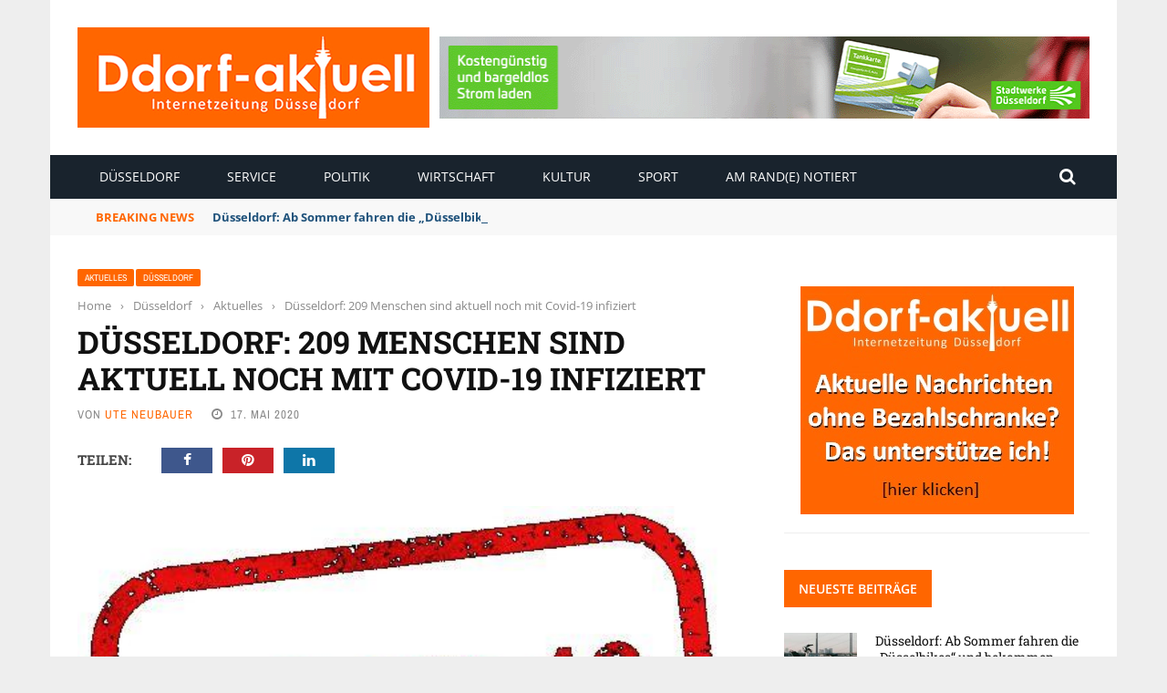

--- FILE ---
content_type: text/html; charset=UTF-8
request_url: https://www.ddorf-aktuell.de/2020/05/17/duesseldorf-209-menschen-sind-aktuell-noch-mit-covid-19-infiziert-130638/
body_size: 25213
content:
<!DOCTYPE html>
<html lang="de" prefix="og: https://ogp.me/ns#">
<head>
	<meta charset="UTF-8" />
    
    <meta name="viewport" content="width=device-width, initial-scale=1"/>
	
		
	<link rel="pingback" href="https://www.ddorf-aktuell.de/xmlrpc.php">

	
<!-- Suchmaschinen-Optimierung durch Rank Math PRO - https://rankmath.com/ -->
<title>Düsseldorf: 209 Menschen sind aktuell noch mit Covid-19 infiziert - Ddorf-Aktuell - Internetzeitung Düsseldorf</title><link rel="stylesheet" href="https://www.ddorf-aktuell.de/wp-content/cache/min/1/880261ea1f399696b02059a9675ff2b8.css" media="all" data-minify="1" />
<meta name="description" content="Die Stadt Düsseldorf meldet täglich die neuen Zahlen über Menschen, die sich mit Covid-19 (abgekürzt aus dem Englischen: Corona Virus Disease 2019) infiziert"/>
<meta name="robots" content="follow, index, max-snippet:-1, max-video-preview:-1, max-image-preview:large"/>
<link rel="canonical" href="https://www.ddorf-aktuell.de/2020/05/17/duesseldorf-209-menschen-sind-aktuell-noch-mit-covid-19-infiziert-130638/" />
<meta property="og:locale" content="de_DE" />
<meta property="og:type" content="article" />
<meta property="og:title" content="Düsseldorf: 209 Menschen sind aktuell noch mit Covid-19 infiziert - Ddorf-Aktuell - Internetzeitung Düsseldorf" />
<meta property="og:description" content="Die Stadt Düsseldorf meldet täglich die neuen Zahlen über Menschen, die sich mit Covid-19 (abgekürzt aus dem Englischen: Corona Virus Disease 2019) infiziert" />
<meta property="og:url" content="https://www.ddorf-aktuell.de/2020/05/17/duesseldorf-209-menschen-sind-aktuell-noch-mit-covid-19-infiziert-130638/" />
<meta property="og:site_name" content="Ddorf-Aktuell - Internetzeitung Düsseldorf" />
<meta property="article:section" content="Aktuelles" />
<meta property="og:image" content="https://www.ddorf-aktuell.de/wp-content/uploads/2020/05/D_Corona_29042020_articleimage-10.jpg" />
<meta property="og:image:secure_url" content="https://www.ddorf-aktuell.de/wp-content/uploads/2020/05/D_Corona_29042020_articleimage-10.jpg" />
<meta property="og:image:width" content="500" />
<meta property="og:image:height" content="300" />
<meta property="og:image:alt" content="Düsseldorf: 209 Menschen sind aktuell noch mit Covid-19 infiziert" />
<meta property="og:image:type" content="image/jpeg" />
<meta property="article:published_time" content="2020-05-17T22:55:06+02:00" />
<meta name="twitter:card" content="summary_large_image" />
<meta name="twitter:title" content="Düsseldorf: 209 Menschen sind aktuell noch mit Covid-19 infiziert - Ddorf-Aktuell - Internetzeitung Düsseldorf" />
<meta name="twitter:description" content="Die Stadt Düsseldorf meldet täglich die neuen Zahlen über Menschen, die sich mit Covid-19 (abgekürzt aus dem Englischen: Corona Virus Disease 2019) infiziert" />
<meta name="twitter:image" content="https://www.ddorf-aktuell.de/wp-content/uploads/2020/05/D_Corona_29042020_articleimage-10.jpg" />
<meta name="twitter:label1" content="Verfasst von" />
<meta name="twitter:data1" content="Ute Neubauer" />
<meta name="twitter:label2" content="Lesedauer" />
<meta name="twitter:data2" content="1 Minute" />
<script type="application/ld+json" class="rank-math-schema">{"@context":"https://schema.org","@graph":[{"@type":"Place","@id":"https://www.ddorf-aktuell.de/#place","address":{"@type":"PostalAddress","streetAddress":"Einsiedelstr. 56","addressLocality":"D\u00fcsseldorf","addressRegion":"NRW","postalCode":"40597","addressCountry":"Deutschland"}},{"@type":["NewsMediaOrganization","Organization"],"@id":"https://www.ddorf-aktuell.de/#organization","name":"Ddorf-Aktuell - Internetzeitung D\u00fcsseldorf","url":"https://www.ddorf-aktuell.de","email":"media@ddorf-aktuell.de","address":{"@type":"PostalAddress","streetAddress":"Einsiedelstr. 56","addressLocality":"D\u00fcsseldorf","addressRegion":"NRW","postalCode":"40597","addressCountry":"Deutschland"},"logo":{"@type":"ImageObject","@id":"https://www.ddorf-aktuell.de/#logo","url":"https://www.ddorf-aktuell.de/wp-content/uploads/2021/07/logo_dda_2.jpg","contentUrl":"https://www.ddorf-aktuell.de/wp-content/uploads/2021/07/logo_dda_2.jpg","caption":"Ddorf-Aktuell - Internetzeitung D\u00fcsseldorf","inLanguage":"de","width":"386","height":"110"},"contactPoint":[{"@type":"ContactPoint","telephone":"+49211712883","contactType":"customer support"}],"location":{"@id":"https://www.ddorf-aktuell.de/#place"}},{"@type":"WebSite","@id":"https://www.ddorf-aktuell.de/#website","url":"https://www.ddorf-aktuell.de","name":"Ddorf-Aktuell - Internetzeitung D\u00fcsseldorf","publisher":{"@id":"https://www.ddorf-aktuell.de/#organization"},"inLanguage":"de"},{"@type":"ImageObject","@id":"https://www.ddorf-aktuell.de/wp-content/uploads/2020/05/D_Corona_29042020_articleimage-10.jpg","url":"https://www.ddorf-aktuell.de/wp-content/uploads/2020/05/D_Corona_29042020_articleimage-10.jpg","width":"500","height":"300","inLanguage":"de"},{"@type":"WebPage","@id":"https://www.ddorf-aktuell.de/2020/05/17/duesseldorf-209-menschen-sind-aktuell-noch-mit-covid-19-infiziert-130638/#webpage","url":"https://www.ddorf-aktuell.de/2020/05/17/duesseldorf-209-menschen-sind-aktuell-noch-mit-covid-19-infiziert-130638/","name":"D\u00fcsseldorf: 209 Menschen sind aktuell noch mit Covid-19 infiziert - Ddorf-Aktuell - Internetzeitung D\u00fcsseldorf","datePublished":"2020-05-17T22:55:06+02:00","dateModified":"2020-05-17T22:55:06+02:00","isPartOf":{"@id":"https://www.ddorf-aktuell.de/#website"},"primaryImageOfPage":{"@id":"https://www.ddorf-aktuell.de/wp-content/uploads/2020/05/D_Corona_29042020_articleimage-10.jpg"},"inLanguage":"de"},{"@type":"Person","@id":"https://www.ddorf-aktuell.de/author/ute-neubauer/","name":"Ute Neubauer","url":"https://www.ddorf-aktuell.de/author/ute-neubauer/","image":{"@type":"ImageObject","@id":"https://secure.gravatar.com/avatar/40749f41c3b57faa4699139ed4bdce21c02261b898f4bf0219ba70b6c01c1245?s=96&amp;d=mm&amp;r=g","url":"https://secure.gravatar.com/avatar/40749f41c3b57faa4699139ed4bdce21c02261b898f4bf0219ba70b6c01c1245?s=96&amp;d=mm&amp;r=g","caption":"Ute Neubauer","inLanguage":"de"},"sameAs":["https://www.report-d.de"],"worksFor":{"@id":"https://www.ddorf-aktuell.de/#organization"}},{"@type":"Article","headline":"D\u00fcsseldorf: 209 Menschen sind aktuell noch mit Covid-19 infiziert - Ddorf-Aktuell - Internetzeitung D\u00fcsseldorf","datePublished":"2020-05-17T22:55:06+02:00","dateModified":"2020-05-17T22:55:06+02:00","articleSection":"Aktuelles, D\u00fcsseldorf","author":{"@id":"https://www.ddorf-aktuell.de/author/ute-neubauer/","name":"Ute Neubauer"},"publisher":{"@id":"https://www.ddorf-aktuell.de/#organization"},"description":"Die Stadt D\u00fcsseldorf meldet t\u00e4glich die neuen Zahlen \u00fcber Menschen, die sich mit Covid-19 (abgek\u00fcrzt aus dem Englischen: Corona Virus Disease 2019) infiziert","name":"D\u00fcsseldorf: 209 Menschen sind aktuell noch mit Covid-19 infiziert - Ddorf-Aktuell - Internetzeitung D\u00fcsseldorf","@id":"https://www.ddorf-aktuell.de/2020/05/17/duesseldorf-209-menschen-sind-aktuell-noch-mit-covid-19-infiziert-130638/#richSnippet","isPartOf":{"@id":"https://www.ddorf-aktuell.de/2020/05/17/duesseldorf-209-menschen-sind-aktuell-noch-mit-covid-19-infiziert-130638/#webpage"},"image":{"@id":"https://www.ddorf-aktuell.de/wp-content/uploads/2020/05/D_Corona_29042020_articleimage-10.jpg"},"inLanguage":"de","mainEntityOfPage":{"@id":"https://www.ddorf-aktuell.de/2020/05/17/duesseldorf-209-menschen-sind-aktuell-noch-mit-covid-19-infiziert-130638/#webpage"}}]}</script>
<!-- /Rank Math WordPress SEO Plugin -->

<link rel="alternate" type="application/rss+xml" title="Ddorf-Aktuell - Internetzeitung Düsseldorf &raquo; Feed" href="https://www.ddorf-aktuell.de/feed/" />
<link rel="alternate" type="application/rss+xml" title="Ddorf-Aktuell - Internetzeitung Düsseldorf &raquo; Kommentar-Feed" href="https://www.ddorf-aktuell.de/comments/feed/" />
<link rel="alternate" type="application/rss+xml" title="Ddorf-Aktuell - Internetzeitung Düsseldorf &raquo; Düsseldorf: 209 Menschen sind aktuell noch mit Covid-19 infiziert-Kommentar-Feed" href="https://www.ddorf-aktuell.de/2020/05/17/duesseldorf-209-menschen-sind-aktuell-noch-mit-covid-19-infiziert-130638/feed/" />
<link rel="alternate" title="oEmbed (JSON)" type="application/json+oembed" href="https://www.ddorf-aktuell.de/wp-json/oembed/1.0/embed?url=https%3A%2F%2Fwww.ddorf-aktuell.de%2F2020%2F05%2F17%2Fduesseldorf-209-menschen-sind-aktuell-noch-mit-covid-19-infiziert-130638%2F" />
<link rel="alternate" title="oEmbed (XML)" type="text/xml+oembed" href="https://www.ddorf-aktuell.de/wp-json/oembed/1.0/embed?url=https%3A%2F%2Fwww.ddorf-aktuell.de%2F2020%2F05%2F17%2Fduesseldorf-209-menschen-sind-aktuell-noch-mit-covid-19-infiziert-130638%2F&#038;format=xml" />
<style id='wp-img-auto-sizes-contain-inline-css' type='text/css'>
img:is([sizes=auto i],[sizes^="auto," i]){contain-intrinsic-size:3000px 1500px}
/*# sourceURL=wp-img-auto-sizes-contain-inline-css */
</style>
<style id='wp-emoji-styles-inline-css' type='text/css'>

	img.wp-smiley, img.emoji {
		display: inline !important;
		border: none !important;
		box-shadow: none !important;
		height: 1em !important;
		width: 1em !important;
		margin: 0 0.07em !important;
		vertical-align: -0.1em !important;
		background: none !important;
		padding: 0 !important;
	}
/*# sourceURL=wp-emoji-styles-inline-css */
</style>
<style id='wp-block-library-inline-css' type='text/css'>
:root{--wp-block-synced-color:#7a00df;--wp-block-synced-color--rgb:122,0,223;--wp-bound-block-color:var(--wp-block-synced-color);--wp-editor-canvas-background:#ddd;--wp-admin-theme-color:#007cba;--wp-admin-theme-color--rgb:0,124,186;--wp-admin-theme-color-darker-10:#006ba1;--wp-admin-theme-color-darker-10--rgb:0,107,160.5;--wp-admin-theme-color-darker-20:#005a87;--wp-admin-theme-color-darker-20--rgb:0,90,135;--wp-admin-border-width-focus:2px}@media (min-resolution:192dpi){:root{--wp-admin-border-width-focus:1.5px}}.wp-element-button{cursor:pointer}:root .has-very-light-gray-background-color{background-color:#eee}:root .has-very-dark-gray-background-color{background-color:#313131}:root .has-very-light-gray-color{color:#eee}:root .has-very-dark-gray-color{color:#313131}:root .has-vivid-green-cyan-to-vivid-cyan-blue-gradient-background{background:linear-gradient(135deg,#00d084,#0693e3)}:root .has-purple-crush-gradient-background{background:linear-gradient(135deg,#34e2e4,#4721fb 50%,#ab1dfe)}:root .has-hazy-dawn-gradient-background{background:linear-gradient(135deg,#faaca8,#dad0ec)}:root .has-subdued-olive-gradient-background{background:linear-gradient(135deg,#fafae1,#67a671)}:root .has-atomic-cream-gradient-background{background:linear-gradient(135deg,#fdd79a,#004a59)}:root .has-nightshade-gradient-background{background:linear-gradient(135deg,#330968,#31cdcf)}:root .has-midnight-gradient-background{background:linear-gradient(135deg,#020381,#2874fc)}:root{--wp--preset--font-size--normal:16px;--wp--preset--font-size--huge:42px}.has-regular-font-size{font-size:1em}.has-larger-font-size{font-size:2.625em}.has-normal-font-size{font-size:var(--wp--preset--font-size--normal)}.has-huge-font-size{font-size:var(--wp--preset--font-size--huge)}.has-text-align-center{text-align:center}.has-text-align-left{text-align:left}.has-text-align-right{text-align:right}.has-fit-text{white-space:nowrap!important}#end-resizable-editor-section{display:none}.aligncenter{clear:both}.items-justified-left{justify-content:flex-start}.items-justified-center{justify-content:center}.items-justified-right{justify-content:flex-end}.items-justified-space-between{justify-content:space-between}.screen-reader-text{border:0;clip-path:inset(50%);height:1px;margin:-1px;overflow:hidden;padding:0;position:absolute;width:1px;word-wrap:normal!important}.screen-reader-text:focus{background-color:#ddd;clip-path:none;color:#444;display:block;font-size:1em;height:auto;left:5px;line-height:normal;padding:15px 23px 14px;text-decoration:none;top:5px;width:auto;z-index:100000}html :where(.has-border-color){border-style:solid}html :where([style*=border-top-color]){border-top-style:solid}html :where([style*=border-right-color]){border-right-style:solid}html :where([style*=border-bottom-color]){border-bottom-style:solid}html :where([style*=border-left-color]){border-left-style:solid}html :where([style*=border-width]){border-style:solid}html :where([style*=border-top-width]){border-top-style:solid}html :where([style*=border-right-width]){border-right-style:solid}html :where([style*=border-bottom-width]){border-bottom-style:solid}html :where([style*=border-left-width]){border-left-style:solid}html :where(img[class*=wp-image-]){height:auto;max-width:100%}:where(figure){margin:0 0 1em}html :where(.is-position-sticky){--wp-admin--admin-bar--position-offset:var(--wp-admin--admin-bar--height,0px)}@media screen and (max-width:600px){html :where(.is-position-sticky){--wp-admin--admin-bar--position-offset:0px}}

/*# sourceURL=wp-block-library-inline-css */
</style><style id='global-styles-inline-css' type='text/css'>
:root{--wp--preset--aspect-ratio--square: 1;--wp--preset--aspect-ratio--4-3: 4/3;--wp--preset--aspect-ratio--3-4: 3/4;--wp--preset--aspect-ratio--3-2: 3/2;--wp--preset--aspect-ratio--2-3: 2/3;--wp--preset--aspect-ratio--16-9: 16/9;--wp--preset--aspect-ratio--9-16: 9/16;--wp--preset--color--black: #000000;--wp--preset--color--cyan-bluish-gray: #abb8c3;--wp--preset--color--white: #ffffff;--wp--preset--color--pale-pink: #f78da7;--wp--preset--color--vivid-red: #cf2e2e;--wp--preset--color--luminous-vivid-orange: #ff6900;--wp--preset--color--luminous-vivid-amber: #fcb900;--wp--preset--color--light-green-cyan: #7bdcb5;--wp--preset--color--vivid-green-cyan: #00d084;--wp--preset--color--pale-cyan-blue: #8ed1fc;--wp--preset--color--vivid-cyan-blue: #0693e3;--wp--preset--color--vivid-purple: #9b51e0;--wp--preset--gradient--vivid-cyan-blue-to-vivid-purple: linear-gradient(135deg,rgb(6,147,227) 0%,rgb(155,81,224) 100%);--wp--preset--gradient--light-green-cyan-to-vivid-green-cyan: linear-gradient(135deg,rgb(122,220,180) 0%,rgb(0,208,130) 100%);--wp--preset--gradient--luminous-vivid-amber-to-luminous-vivid-orange: linear-gradient(135deg,rgb(252,185,0) 0%,rgb(255,105,0) 100%);--wp--preset--gradient--luminous-vivid-orange-to-vivid-red: linear-gradient(135deg,rgb(255,105,0) 0%,rgb(207,46,46) 100%);--wp--preset--gradient--very-light-gray-to-cyan-bluish-gray: linear-gradient(135deg,rgb(238,238,238) 0%,rgb(169,184,195) 100%);--wp--preset--gradient--cool-to-warm-spectrum: linear-gradient(135deg,rgb(74,234,220) 0%,rgb(151,120,209) 20%,rgb(207,42,186) 40%,rgb(238,44,130) 60%,rgb(251,105,98) 80%,rgb(254,248,76) 100%);--wp--preset--gradient--blush-light-purple: linear-gradient(135deg,rgb(255,206,236) 0%,rgb(152,150,240) 100%);--wp--preset--gradient--blush-bordeaux: linear-gradient(135deg,rgb(254,205,165) 0%,rgb(254,45,45) 50%,rgb(107,0,62) 100%);--wp--preset--gradient--luminous-dusk: linear-gradient(135deg,rgb(255,203,112) 0%,rgb(199,81,192) 50%,rgb(65,88,208) 100%);--wp--preset--gradient--pale-ocean: linear-gradient(135deg,rgb(255,245,203) 0%,rgb(182,227,212) 50%,rgb(51,167,181) 100%);--wp--preset--gradient--electric-grass: linear-gradient(135deg,rgb(202,248,128) 0%,rgb(113,206,126) 100%);--wp--preset--gradient--midnight: linear-gradient(135deg,rgb(2,3,129) 0%,rgb(40,116,252) 100%);--wp--preset--font-size--small: 13px;--wp--preset--font-size--medium: 20px;--wp--preset--font-size--large: 36px;--wp--preset--font-size--x-large: 42px;--wp--preset--spacing--20: 0.44rem;--wp--preset--spacing--30: 0.67rem;--wp--preset--spacing--40: 1rem;--wp--preset--spacing--50: 1.5rem;--wp--preset--spacing--60: 2.25rem;--wp--preset--spacing--70: 3.38rem;--wp--preset--spacing--80: 5.06rem;--wp--preset--shadow--natural: 6px 6px 9px rgba(0, 0, 0, 0.2);--wp--preset--shadow--deep: 12px 12px 50px rgba(0, 0, 0, 0.4);--wp--preset--shadow--sharp: 6px 6px 0px rgba(0, 0, 0, 0.2);--wp--preset--shadow--outlined: 6px 6px 0px -3px rgb(255, 255, 255), 6px 6px rgb(0, 0, 0);--wp--preset--shadow--crisp: 6px 6px 0px rgb(0, 0, 0);}:where(.is-layout-flex){gap: 0.5em;}:where(.is-layout-grid){gap: 0.5em;}body .is-layout-flex{display: flex;}.is-layout-flex{flex-wrap: wrap;align-items: center;}.is-layout-flex > :is(*, div){margin: 0;}body .is-layout-grid{display: grid;}.is-layout-grid > :is(*, div){margin: 0;}:where(.wp-block-columns.is-layout-flex){gap: 2em;}:where(.wp-block-columns.is-layout-grid){gap: 2em;}:where(.wp-block-post-template.is-layout-flex){gap: 1.25em;}:where(.wp-block-post-template.is-layout-grid){gap: 1.25em;}.has-black-color{color: var(--wp--preset--color--black) !important;}.has-cyan-bluish-gray-color{color: var(--wp--preset--color--cyan-bluish-gray) !important;}.has-white-color{color: var(--wp--preset--color--white) !important;}.has-pale-pink-color{color: var(--wp--preset--color--pale-pink) !important;}.has-vivid-red-color{color: var(--wp--preset--color--vivid-red) !important;}.has-luminous-vivid-orange-color{color: var(--wp--preset--color--luminous-vivid-orange) !important;}.has-luminous-vivid-amber-color{color: var(--wp--preset--color--luminous-vivid-amber) !important;}.has-light-green-cyan-color{color: var(--wp--preset--color--light-green-cyan) !important;}.has-vivid-green-cyan-color{color: var(--wp--preset--color--vivid-green-cyan) !important;}.has-pale-cyan-blue-color{color: var(--wp--preset--color--pale-cyan-blue) !important;}.has-vivid-cyan-blue-color{color: var(--wp--preset--color--vivid-cyan-blue) !important;}.has-vivid-purple-color{color: var(--wp--preset--color--vivid-purple) !important;}.has-black-background-color{background-color: var(--wp--preset--color--black) !important;}.has-cyan-bluish-gray-background-color{background-color: var(--wp--preset--color--cyan-bluish-gray) !important;}.has-white-background-color{background-color: var(--wp--preset--color--white) !important;}.has-pale-pink-background-color{background-color: var(--wp--preset--color--pale-pink) !important;}.has-vivid-red-background-color{background-color: var(--wp--preset--color--vivid-red) !important;}.has-luminous-vivid-orange-background-color{background-color: var(--wp--preset--color--luminous-vivid-orange) !important;}.has-luminous-vivid-amber-background-color{background-color: var(--wp--preset--color--luminous-vivid-amber) !important;}.has-light-green-cyan-background-color{background-color: var(--wp--preset--color--light-green-cyan) !important;}.has-vivid-green-cyan-background-color{background-color: var(--wp--preset--color--vivid-green-cyan) !important;}.has-pale-cyan-blue-background-color{background-color: var(--wp--preset--color--pale-cyan-blue) !important;}.has-vivid-cyan-blue-background-color{background-color: var(--wp--preset--color--vivid-cyan-blue) !important;}.has-vivid-purple-background-color{background-color: var(--wp--preset--color--vivid-purple) !important;}.has-black-border-color{border-color: var(--wp--preset--color--black) !important;}.has-cyan-bluish-gray-border-color{border-color: var(--wp--preset--color--cyan-bluish-gray) !important;}.has-white-border-color{border-color: var(--wp--preset--color--white) !important;}.has-pale-pink-border-color{border-color: var(--wp--preset--color--pale-pink) !important;}.has-vivid-red-border-color{border-color: var(--wp--preset--color--vivid-red) !important;}.has-luminous-vivid-orange-border-color{border-color: var(--wp--preset--color--luminous-vivid-orange) !important;}.has-luminous-vivid-amber-border-color{border-color: var(--wp--preset--color--luminous-vivid-amber) !important;}.has-light-green-cyan-border-color{border-color: var(--wp--preset--color--light-green-cyan) !important;}.has-vivid-green-cyan-border-color{border-color: var(--wp--preset--color--vivid-green-cyan) !important;}.has-pale-cyan-blue-border-color{border-color: var(--wp--preset--color--pale-cyan-blue) !important;}.has-vivid-cyan-blue-border-color{border-color: var(--wp--preset--color--vivid-cyan-blue) !important;}.has-vivid-purple-border-color{border-color: var(--wp--preset--color--vivid-purple) !important;}.has-vivid-cyan-blue-to-vivid-purple-gradient-background{background: var(--wp--preset--gradient--vivid-cyan-blue-to-vivid-purple) !important;}.has-light-green-cyan-to-vivid-green-cyan-gradient-background{background: var(--wp--preset--gradient--light-green-cyan-to-vivid-green-cyan) !important;}.has-luminous-vivid-amber-to-luminous-vivid-orange-gradient-background{background: var(--wp--preset--gradient--luminous-vivid-amber-to-luminous-vivid-orange) !important;}.has-luminous-vivid-orange-to-vivid-red-gradient-background{background: var(--wp--preset--gradient--luminous-vivid-orange-to-vivid-red) !important;}.has-very-light-gray-to-cyan-bluish-gray-gradient-background{background: var(--wp--preset--gradient--very-light-gray-to-cyan-bluish-gray) !important;}.has-cool-to-warm-spectrum-gradient-background{background: var(--wp--preset--gradient--cool-to-warm-spectrum) !important;}.has-blush-light-purple-gradient-background{background: var(--wp--preset--gradient--blush-light-purple) !important;}.has-blush-bordeaux-gradient-background{background: var(--wp--preset--gradient--blush-bordeaux) !important;}.has-luminous-dusk-gradient-background{background: var(--wp--preset--gradient--luminous-dusk) !important;}.has-pale-ocean-gradient-background{background: var(--wp--preset--gradient--pale-ocean) !important;}.has-electric-grass-gradient-background{background: var(--wp--preset--gradient--electric-grass) !important;}.has-midnight-gradient-background{background: var(--wp--preset--gradient--midnight) !important;}.has-small-font-size{font-size: var(--wp--preset--font-size--small) !important;}.has-medium-font-size{font-size: var(--wp--preset--font-size--medium) !important;}.has-large-font-size{font-size: var(--wp--preset--font-size--large) !important;}.has-x-large-font-size{font-size: var(--wp--preset--font-size--x-large) !important;}
/*# sourceURL=global-styles-inline-css */
</style>

<style id='classic-theme-styles-inline-css' type='text/css'>
/*! This file is auto-generated */
.wp-block-button__link{color:#fff;background-color:#32373c;border-radius:9999px;box-shadow:none;text-decoration:none;padding:calc(.667em + 2px) calc(1.333em + 2px);font-size:1.125em}.wp-block-file__button{background:#32373c;color:#fff;text-decoration:none}
/*# sourceURL=/wp-includes/css/classic-themes.min.css */
</style>









<link rel="preload" as="style" data-borlabs-font-blocker-href="https://fonts.googleapis.com/css?family=Open%20Sans:300,400,500,600,700,800,300italic,400italic,500italic,600italic,700italic,800italic%7CArchivo%20Narrow:400,500,600,700,400italic,500italic,600italic,700italic%7CRoboto%20Slab:100,200,300,400,500,600,700,800,900&#038;display=swap&#038;ver=1768243577" /><link rel="stylesheet" data-borlabs-font-blocker-href="https://fonts.googleapis.com/css?family=Open%20Sans:300,400,500,600,700,800,300italic,400italic,500italic,600italic,700italic,800italic%7CArchivo%20Narrow:400,500,600,700,400italic,500italic,600italic,700italic%7CRoboto%20Slab:100,200,300,400,500,600,700,800,900&#038;display=swap&#038;ver=1768243577" media="print" onload="this.media='all'"><noscript><link rel="stylesheet" data-borlabs-font-blocker-href="https://fonts.googleapis.com/css?family=Open%20Sans:300,400,500,600,700,800,300italic,400italic,500italic,600italic,700italic,800italic%7CArchivo%20Narrow:400,500,600,700,400italic,500italic,600italic,700italic%7CRoboto%20Slab:100,200,300,400,500,600,700,800,900&#038;display=swap&#038;ver=1768243577" /></noscript><script type="text/javascript" src="https://www.ddorf-aktuell.de/wp-includes/js/jquery/jquery.min.js?ver=3.7.1" id="jquery-core-js"></script>
<script type="text/javascript" src="https://www.ddorf-aktuell.de/wp-includes/js/jquery/jquery-migrate.min.js?ver=3.4.1" id="jquery-migrate-js"></script>
<script type="text/javascript" src="https://code.jquery.com/ui/1.11.4/jquery-ui.js?ver=1" id="ui-core-js-js"></script>
<script data-no-optimize="1" data-no-minify="1" data-cfasync="false" nowprocket type="text/javascript" src="https://www.ddorf-aktuell.de/wp-content/cache/borlabs-cookie/1/borlabs-cookie-config-de.json.js?ver=3.3.23-42" id="borlabs-cookie-config-js"></script>
<script data-no-optimize="1" data-no-minify="1" data-cfasync="false" nowprocket type="text/javascript" src="https://www.ddorf-aktuell.de/wp-content/plugins/borlabs-cookie/assets/javascript/borlabs-cookie-prioritize.min.js?ver=3.3.23" id="borlabs-cookie-prioritize-js"></script>
<script type="text/javascript" id="foobox-free-min-js-before">
/* <![CDATA[ */
/* Run FooBox FREE (v2.7.41) */
var FOOBOX = window.FOOBOX = {
	ready: true,
	disableOthers: false,
	o: {wordpress: { enabled: true }, countMessage:'image %index of %total', captions: { dataTitle: ["captionTitle","title"], dataDesc: ["captionDesc","description"] }, rel: '', excludes:'.fbx-link,.nofoobox,.nolightbox,a[href*="pinterest.com/pin/create/button/"]', affiliate : { enabled: false }},
	selectors: [
		".foogallery-container.foogallery-lightbox-foobox", ".foogallery-container.foogallery-lightbox-foobox-free", ".gallery", ".wp-block-gallery", ".wp-caption", ".wp-block-image", "a:has(img[class*=wp-image-])", ".foobox"
	],
	pre: function( $ ){
		// Custom JavaScript (Pre)
		
	},
	post: function( $ ){
		// Custom JavaScript (Post)
		
		// Custom Captions Code
		
	},
	custom: function( $ ){
		// Custom Extra JS
		
	}
};
//# sourceURL=foobox-free-min-js-before
/* ]]> */
</script>
<script type="text/javascript" src="https://www.ddorf-aktuell.de/wp-content/plugins/foobox-image-lightbox/free/js/foobox.free.min.js?ver=2.7.41" id="foobox-free-min-js"></script>
<link rel="https://api.w.org/" href="https://www.ddorf-aktuell.de/wp-json/" /><link rel="alternate" title="JSON" type="application/json" href="https://www.ddorf-aktuell.de/wp-json/wp/v2/posts/31383" /><link rel="EditURI" type="application/rsd+xml" title="RSD" href="https://www.ddorf-aktuell.de/xmlrpc.php?rsd" />
<meta name="generator" content="WordPress 6.9" />
<link rel='shortlink' href='https://www.ddorf-aktuell.de/?p=31383' />
<meta name="generator" content="Redux 4.5.10" /><script type='text/javascript' src='https://www.ddorf-aktuell.de/revive/www/delivery/spcjs.php?id=1'></script>
<link rel="apple-touch-icon" href="https://www.ddorf-aktuell.de/apple-touch-icon.png"/>


<!-- Copyright (c) 2000-2024 etracker GmbH. All rights reserved. -->
<!-- This material may not be reproduced, displayed, modified or distributed -->
<!-- without the express prior written permission of the copyright holder. -->
<!-- etracker tracklet 5.0 -->
<script type="text/javascript">
// var et_pagename = "";
// var et_areas = "";
// var et_tval = 0;
// var et_tsale = 0;
// var et_tonr = "";
// var et_basket = "";
</script>
<script id="_etLoader" type="text/javascript" charset="UTF-8" data-block-cookies="true" data-secure-code="zmKw6m" src="//code.etracker.com/code/e.js" async></script>
<!-- etracker tracklet 5.0 end -->        <script type="text/javascript">
            var ajaxurl = 'https://www.ddorf-aktuell.de/wp-admin/admin-ajax.php';
        </script>
    <script nowprocket data-borlabs-cookie-script-blocker-ignore>
if ('0' === '1' && ('0' === '1' || '1' === '1')) {
    window['gtag_enable_tcf_support'] = true;
}
window.dataLayer = window.dataLayer || [];
if (typeof gtag !== 'function') {
    function gtag() {
        dataLayer.push(arguments);
    }
}
gtag('set', 'developer_id.dYjRjMm', true);
if ('0' === '1' || '1' === '1') {
    if (window.BorlabsCookieGoogleConsentModeDefaultSet !== true) {
        let getCookieValue = function (name) {
            return document.cookie.match('(^|;)\\s*' + name + '\\s*=\\s*([^;]+)')?.pop() || '';
        };
        let cookieValue = getCookieValue('borlabs-cookie-gcs');
        let consentsFromCookie = {};
        if (cookieValue !== '') {
            consentsFromCookie = JSON.parse(decodeURIComponent(cookieValue));
        }
        let defaultValues = {
            'ad_storage': 'denied',
            'ad_user_data': 'denied',
            'ad_personalization': 'denied',
            'analytics_storage': 'denied',
            'functionality_storage': 'denied',
            'personalization_storage': 'denied',
            'security_storage': 'denied',
            'wait_for_update': 500,
        };
        gtag('consent', 'default', { ...defaultValues, ...consentsFromCookie });
    }
    window.BorlabsCookieGoogleConsentModeDefaultSet = true;
    let borlabsCookieConsentChangeHandler = function () {
        window.dataLayer = window.dataLayer || [];
        if (typeof gtag !== 'function') { function gtag(){dataLayer.push(arguments);} }

        let getCookieValue = function (name) {
            return document.cookie.match('(^|;)\\s*' + name + '\\s*=\\s*([^;]+)')?.pop() || '';
        };
        let cookieValue = getCookieValue('borlabs-cookie-gcs');
        let consentsFromCookie = {};
        if (cookieValue !== '') {
            consentsFromCookie = JSON.parse(decodeURIComponent(cookieValue));
        }

        consentsFromCookie.analytics_storage = BorlabsCookie.Consents.hasConsent('google-analytics') ? 'granted' : 'denied';

        BorlabsCookie.CookieLibrary.setCookie(
            'borlabs-cookie-gcs',
            JSON.stringify(consentsFromCookie),
            BorlabsCookie.Settings.automaticCookieDomainAndPath.value ? '' : BorlabsCookie.Settings.cookieDomain.value,
            BorlabsCookie.Settings.cookiePath.value,
            BorlabsCookie.Cookie.getPluginCookie().expires,
            BorlabsCookie.Settings.cookieSecure.value,
            BorlabsCookie.Settings.cookieSameSite.value
        );
    }
    document.addEventListener('borlabs-cookie-consent-saved', borlabsCookieConsentChangeHandler);
    document.addEventListener('borlabs-cookie-handle-unblock', borlabsCookieConsentChangeHandler);
}
if ('0' === '1') {
    gtag("js", new Date());
    gtag("config", "UA-199809291-1", {"anonymize_ip": true});

    (function (w, d, s, i) {
        var f = d.getElementsByTagName(s)[0],
            j = d.createElement(s);
        j.async = true;
        j.src =
            "https://www.googletagmanager.com/gtag/js?id=" + i;
        f.parentNode.insertBefore(j, f);
    })(window, document, "script", "UA-199809291-1");
}
</script>    
    <style type='text/css' media="all">
        .review-score {display: none !important;}.meta-comment {display: none !important;}        ::selection {color: #FFF; background: #FF6600}
        ::-webkit-selection {color: #FFF; background: #FF6600}
         
             p > a, .article-content p a, .article-content p a:visited, .article-content p a:focus, .article-content li a, .article-content li a:visited, 
             .article-content li a:focus, .content_out.small-post .meta .post-category a, .ticker-title, #top-menu>ul>li:hover, 
             #top-menu>ul>li .sub-menu li:hover, .content_in .meta > div.post-category a,
            .meta .post-category a, .top-nav .bk-links-modal:hover, .bk-lwa-profile .bk-user-data > div:hover,
            .s-post-header .meta > .post-category a, .breadcrumbs .location,
            .error-number h4, .redirect-home,
            .bk-author-box .author-info .bk-author-page-contact a:hover, .bk-blog-content .meta .post-category a, .widget-social-counter ul li .social-icon,
            #pagination .page-numbers, .post-page-links a, .single-page .icon-play:hover, .bk-author-box .author-info h3,
            #wp-calendar tbody td a, #wp-calendar tfoot #prev, .widget-feedburner > h3, 
            a.bk_u_login:hover, a.bk_u_logout:hover, .widget-feedburner .feedburner-inner > h3,
            .meta .post-author a, .content_out.small-post .post-category a, .widget-tabs .cm-header .author-name, blockquote, blockquote:before, 
            /* Title hover */
            .bk-main-feature-inner .bk-small-group .title:hover, .row-type h4:hover, .content_out.small-post h4:hover, 
            .widget-tabs .author-comment-wrap h4:hover, .widget_comment .post-title:hover, .classic-blog-type .post-c-wrap .title:hover, 
            .module-large-blog .post-c-wrap h4:hover, .widget_reviews_tabs .post-list h4:hover, .module-tiny-row .post-c-wrap h4:hover, .pros-cons-title, 
            .article-content p a:hover, .article-content p a:visited, .article-content p a:focus, .s-post-nav .nav-btn h3:hover,
            .widget_recent_entries a:hover, .widget_archive a:hover, .widget_categories a:hover, .widget_meta a:hover, .widget_pages a:hover, .widget_recent_comments a:hover, .widget_nav_menu > div a:hover,
            .widget_rss li a:hover, .widget.timeline-posts li a:hover, .widget.timeline-posts li a:hover .post-date, 
            .bk-header-2 .header-social .social-icon a:hover, .bk-header-90 .header-social .social-icon a:hover,
            /*** Woocommerce ***/
            .woocommerce-page .star-rating span, .woocommerce-page p.stars a, .woocommerce-page div.product form.cart table td .reset_variations:hover,
            .bk_small_cart .widget_shopping_cart .cart_list a:hover,
            /*** BBPRESS ***/
            #subscription-toggle, #subscription-toggle:hover, #bbpress-forums li > a:hover,
            .widget_recent_topics .details .comment-author a, .bbp-author-name, .bbp-author-name:hover, .bbp-author-name:visited, 
            .widget_latest_replies .details .comment-author, .widget_recent_topics .details .post-title:hover, .widget_display_views ul li a:hover, .widget_display_topics ul li a:hover, 
            .widget_display_replies ul li a:hover, .widget_display_forums ul li a:hover, 
            .widget_latest_replies .details h4:hover, .comment-navigation a:hover
            {color: #FF6600}
            
            .widget_tag_cloud .tagcloud a:hover,
            #comment-submit:hover, .main-nav, 
            #pagination .page-numbers, .post-page-links a, .post-page-links > span, .widget_latest_comments .flex-direction-nav li a:hover,
            #mobile-inner-header, input[type="submit"]:hover, #pagination .page-numbers, .post-page-links a, .post-page-links > span, .bk-login-modal, .lwa-register.lwa-register-default,
            .button:hover, .bk-back-login:hover, .footer .widget-title h3, .footer .widget-tab-titles li.active h3,
            #mobile-inner-header, .readmore a:hover, .loadmore span.ajaxtext:hover, .result-msg a:hover, .top-bar, .widget.timeline-posts li a:hover .meta:before,
            .button:hover, .woocommerce-page input.button.alt:hover, .woocommerce-page input.button:hover, .woocommerce-page div.product form.cart .button:hover,
            .woocommerce-page .woocommerce-message .button:hover, .woocommerce-page a.button:hover, .woocommerce-cart .wc-proceed-to-checkout a.checkout-button:hover,
            .bk_small_cart .woocommerce.widget_shopping_cart .buttons a:hover, .recommend-box h3:after
            {border-color: #FF6600;}

            .flex-direction-nav li a:hover, #back-top, .module-fw-slider .flex-control-nav li a.flex-active, .related-box h3 a.active,
            .footer .cm-flex .flex-control-paging li a.flex-active, .main-nav #main-menu .menu > li:hover, #main-menu > ul > li.current-menu-item,
            .module-title h2, .page-title h2, .row-type .post-category a, .bk-small-group .post-category a, .module-grid-carousel .bk-carousel-wrap .item-child .post-category a,
            .bk-review-box .bk-overlay span, .bk-score-box, .share-total, #pagination .page-numbers.current, .post-page-links > span, .widget_latest_comments .flex-direction-nav li a:hover,
            .searchform-wrap .search-icon, .module-square-grid .content_in_wrapper, .module-large-blog .post-category a, .result-msg a:hover,
            .readmore a:hover, .module-fw-slider .post-c-wrap .post-category a, .rating-wrap, .inner-cell .innerwrap .post-category a, .module-carousel .post-c-wrap .post-category a, 
            .widget_slider .post-category a, .module-square-grid .post-c-wrap .post-category a, .module-grid .post-c-wrap .post-category a,.module-title .bk-tabs.active a, .classic-blog-type .post-category a, .sidebar-wrap .widget-title h3, .widget-tab-titles li.active h3, 
            .module-fw-slider .post-c-wrap .readmore a:hover, .loadmore span.ajaxtext:hover, .widget_tag_cloud .tagcloud a:hover, .widget.timeline-posts li a:hover .meta:before,
            .s-tags a:hover, .singletop .post-category a, .mCSB_scrollTools .mCSB_dragger .mCSB_dragger_bar, .mCSB_scrollTools .mCSB_dragger:hover .mCSB_dragger_bar, 
            .mCSB_scrollTools .mCSB_dragger:active .mCSB_dragger_bar, .mCSB_scrollTools .mCSB_dragger.mCSB_dragger_onDrag .mCSB_dragger_bar, .widget-postlist .large-post .post-category a,
            input[type="submit"]:hover, .widget-feedburner .feedburner-subscribe:hover button, .bk-back-login:hover, #comment-submit:hover,
            .bk-header-slider .post-c-wrap .readmore a,
            /** Woocommerce **/
            .woocommerce span.onsale, .woocommerce-page span.onsale, .button:hover, .woocommerce-page input.button.alt:hover, .woocommerce-page input.button:hover, .woocommerce-page div.product form.cart .button:hover,
            .woocommerce-page .woocommerce-message .button:hover, .woocommerce-page a.button:hover, .woocommerce-cart .wc-proceed-to-checkout a.checkout-button:hover, 
            .woocommerce-page div.product .summary .product_title span, .woocommerce-page div.product .woocommerce-tabs ul.tabs li.active, 
            .related.products > h2 span, .woocommerce-page #reviews h3 span, .upsells.products > h2 span, .cross-sells > h2 span, .woocommerce-page .cart-collaterals .cart_totals h2 span, 
            .woocommerce-page div.product .summary .product_title span, .woocommerce-page .widget_price_filter .ui-slider .ui-slider-range, 
            .woocommerce-page .widget_price_filter .ui-slider .ui-slider-handle, .product_meta .post-tags a:hover, .widget_display_stats dd strong, 
            .bk_small_cart .woocommerce.widget_shopping_cart .buttons a:hover, .bk_small_cart .cart-contents span,
            /*** BBPRESS ***/
            #bbpress-forums #bbp-search-form .search-icon, .widget_display_search .search-icon, #bbpress-forums div.bbp-topic-tags a:hover,
            div.wpforms-container-full .wpforms-form button[type=submit], div.wpforms-container-full .wpforms-form button[type=submit]:hover
            {background-color: #FF6600;}
            @-webkit-keyframes rotateplane {
                0% {
                    -webkit-transform: perspective(120px) scaleX(1) scaleY(1);
                    background-color: #FF6600;
                }
                25% {
                    -webkit-transform: perspective(120px) rotateY(90deg) scaleX(1) scaleY(1);
                    background-color: #FF6600;
                }
                25.1% {
                    -webkit-transform: perspective(120px) rotateY(90deg) scaleX(-1) scaleY(1);
                    background-color: #333333;
                }
                50% {
                    -webkit-transform: perspective(120px) rotateY(180deg) scaleX(-1) scaleY(1);
                    background-color: #333333;
                }
                75% {
                    -webkit-transform: perspective(120px) rotateY(180deg) rotateX(90deg) scaleX(-1) scaleY(1);
                    background-color: #333333;
                }
                75.1% {
                    -webkit-transform: perspective(120px) rotateY(180deg) rotateX(90deg) scaleX(-1) scaleY(-1);
                    background-color: #FF6600;
                }
                100% {
                    -webkit-transform: perspective(120px) rotateY(180deg) rotateX(180deg) scaleX(-1) scaleY(-1);
                    background-color: #FF6600;
                }
            }
            @keyframes rotateplane {
                0% {
                    transform: perspective(120px) rotateX(0deg) rotateY(0deg) scaleX(1) scaleY(1);
                    -webkit-transform: perspective(120px) rotateX(0deg) rotateY(0deg) scaleX(1) scaleY(1);
                    background-color: #FF6600;
                }
                25% {
                    transform: perspective(120px) rotateX(-90deg) rotateY(0deg) scaleX(1) scaleY(1);
                    -webkit-transform: perspective(120px) rotateX(0deg) rotateY(0deg) scaleX(1) scaleY(1);
                    background-color: #FF6600;
                }
                25.1% {
                    transform: perspective(120px) rotateX(-90deg) rotateY(0deg) scaleX(1) scaleY(-1);
                    -webkit-transform: perspective(120px) rotateX(-90deg) rotateY(0deg) scaleX(1) scaleY(-1);
                    background-color: #333333;
                }
                50% {
                    transform: perspective(120px) rotateX(-180.1deg) rotateY(0deg) scaleX(1) scaleY(-1);
                    -webkit-transform: perspective(120px) rotateX(-180.1deg) rotateY(0deg) scaleX(1) scaleY(-1);
                    background-color: #333333;
                }
                75% {
                    transform: perspective(120px) rotateX(-180.1deg) rotateY(-90deg) scaleX(1) scaleY(-1);
                    -webkit-transform: perspective(120px) rotateX(-180.1deg) rotateY(-90deg) scaleX(1) scaleY(-1);
                    background-color: #333333;
                }
                75.1% {
                    transform: perspective(120px) rotateX(-180.1deg) rotateY(-90deg) scaleX(-1) scaleY(-1);
                    -webkit-transform: perspective(120px) rotateX(-180.1deg) rotateY(-90deg) scaleX(-1) scaleY(-1);
                    background-color: #FF6600;
                }
                100% {
                    transform: perspective(120px) rotateX(-180deg) rotateY(-179.9deg) scaleX(-1) scaleY(-1);
                    -webkit-transform: perspective(120px) rotateX(-180deg) rotateY(-179.9deg) scaleX(-1) scaleY(-1);
                    background-color: #FF6600;
                }
            }
            .content_out .review-score, ::-webkit-scrollbar-thumb, ::-webkit-scrollbar-thumb:window-inactive 
            {background-color: rgba(255,102,0,0.9);}
            
            .footer .cm-flex .flex-control-paging li a
            {background-color: rgba(255,102,0,0.3);}
            

                 
                .widget_most_commented .comments:after 
                {border-right-color: #333946;}
                #main-mobile-menu, .bk-dropdown-menu, .bk-sub-sub-menu, .sub-menu, .bk-mega-menu, .bk-mega-column-menu ,
                .ajax-form input, .module-title .main-title, .sidebar-wrap .widget-title, .widget_most_commented .comments,
                .related-box h3 a, .widget-tab-titles, .bk-tabs-wrapper, .widget-feedburner .feedburner-email, .widget-feedburner .feedburner-subscribe button
                {background-color: #333946;}
            
                            body { background-position: left; background-repeat: repeat; background-attachment: fixed;}
                            </style>
        <link rel="icon" href="https://www.ddorf-aktuell.de/wp-content/uploads/2021/06/favicon-1-130x130.jpg" sizes="32x32" />
<link rel="icon" href="https://www.ddorf-aktuell.de/wp-content/uploads/2021/06/favicon-1.jpg" sizes="192x192" />
<link rel="apple-touch-icon" href="https://www.ddorf-aktuell.de/wp-content/uploads/2021/06/favicon-1.jpg" />
<meta name="msapplication-TileImage" content="https://www.ddorf-aktuell.de/wp-content/uploads/2021/06/favicon-1.jpg" />
		<style type="text/css" id="wp-custom-css">
			
.footer { 
	border-top: 0px; 
	padding-top: 0px; 
}

.meta .views {
	display: none;	
}

.meta .comments {
	display: none;	
}

.meta > div:after {
    content: "";
    padding: 0 10px;
    color: #aaa;
}

.post-category {	
	display: none;	
}

.top-bar {
	display: none;
}

#page-wrap {
	margin-top: 0px;
}

h1, h2, h3, h4, h5 {
	margin-top: 0px;
}

.sidebar-wrap > .widget {
	margin-top: 0px;	
	padding-top: 20px;
}

.content_out .meta > div:after {	
	/*padding: 2px;*/
}

.s-post-header h1 {
	font-size: 34px;	
}

h1 {
	font-size: 34px;
}

.h1 {
	font-size: 34px;
}

.h1, h2, h3 {
text-align: left;
}


.footer { 
	border-top: 0px; 
	padding-top: 0px; 
}

.meta .views {
	display: none;	
}

.meta .comments {
	display: none;	
}

.meta > div:after {
    content: "";
    padding: 0 10px;
    color: #aaa;
}

.post-category {	
	display: none;	
}

.top-bar {
	display: none;
}

#page-wrap {
	margin-top: 0px;
}

h1, h2, h3, h4, h5 {
	margin-top: 0px;
}

.sidebar-wrap > .widget {
	margin-top: 0px;	
	padding-top: 20px;
}

.content_out .meta > div:after {	
	/*padding: 2px;*/
}

.s-post-header h1 {
	font-size: 34px;	
}

h1 {
	font-size: 34px;
}

.h1 {
	font-size: 34px;
}

.h1, h2, h3 {
text-align: left;
}

/* #main-mobile-menu, 
.bk-dropdown-menu, 
.bk-sub-sub-menu, 
.sub-menu, 
.bk-mega-menu, */
.bk-mega-column-menu, 
/* .ajax-form input, */
.module-title 
.main-title, 
.sidebar-wrap 
.widget-title, 
.widget_most_commented 
.comments, 
.related-box h3 a, 
.widget-tab-titles, 
.bk-tabs-wrapper, 
.widget-feedburner 
.feedburner-email, 
.widget-feedburner 
.feedburner-subscribe button {
    background-color: transparent;
}

.bkmodule {
	margin-bottom: 20px;
}

.module-fw-slider .flexslider .item h4 {
	font-weight: 800;
}

.header .logo img {
	width: 386;
	height: 110;
	margin-right: 20px;
}

.share-total-wrap {
	display: none;
}

.share-box .social-share {
	padding-left: 0px;
}




.bkmodule {
	margin-bottom: 20px;
}

.module-fw-slider .flexslider .item h4 {
	font-weight: 800;
}

.header .logo img {
	width: 386;
	height: 110;
	margin-right: 20px;
}

.share-total-wrap {
	display: none;
}

.share-box .social-share {
	padding-left: 0px;
}


		</style>
		<style id="gloria_option-dynamic-css" title="dynamic-css" class="redux-options-output">body{background-color:#eeeeee;}.header-wrap{background-color:transparent;}#top-menu>ul>li, #top-menu>ul>li .sub-menu li, .bk_u_login, .bk_u_logout, .bk-links-modal{font-family:"Open Sans";font-weight:600;font-style:normal;}.header .logo.logo-text h1 a, .module-title h2, .page-title h2, .sidebar-wrap .widget-title h3, .widget-tab-titles h3, .main-nav #main-menu .menu > li, .main-nav #main-menu .menu > li > a, .mega-title h3, .header .logo.logo-text h1, .bk-sub-posts .post-title,
                            .comment-box .comment-author-name, .today-date, .related-box h3, .comment-box .comments-area-title h3, .comment-respond h3, .comments-area .comments-area-title h3, 
                            .bk-author-box .author-info h3, .footer .widget-title h3, .recommend-box h3, .bk-login-title, #footer-menu a, .bk-copyright, 
                            .woocommerce-page div.product .product_title, .woocommerce div.product .woocommerce-tabs ul.tabs li a, .module-title .bk-tabs,
                            .related.products > h2 span, .woocommerce-page #reviews h3 span, .upsells.products > h2 span, .cross-sells > h2 span, 
                            .woocommerce-page .cart-collaterals .cart_totals h2 span, .woocommerce-page div.product .summary .product_title span{font-family:"Open Sans";font-weight:400;font-style:normal;}.review-score, .bk-criteria-wrap > span, .rating-wrap span, .pros-cons-title{font-family:"Archivo Narrow";font-weight:700;font-style:normal;}.widget-tabs .cm-header, .widget-review-tabs ul li .bk-final-score, .widget-social-counter .counter, .widget-social-counter ul li .data .subscribe, .meta, .post-category, .widget_comment .cm-header div, .comment-box .comment-time, .share-box ul li .share-item__value,.share-box .bk-share .share-item__valuem, .share-total, .loadmore span.ajaxtext, .bk-search-content .nothing-respond, .share-sticky .total-share-wrap{font-family:"Archivo Narrow";font-weight:400;font-style:normal;}h1, h2, h3, h4, h5, #mobile-top-menu > ul > li, #mobile-menu > ul > li, .widget_display_stats dt,
                            .widget_display_views ul li a, .widget_display_topics ul li a, .widget_display_replies ul li a, 
                            .widget_display_forums ul li a, .widget_loginwithajaxwidget .bk-user-data ,.bk-share-box-top > span{font-family:"Roboto Slab";font-weight:700;font-style:normal;}body, textarea, input, p, .ticker-wrapper h4,
                            .entry-excerpt, .comment-text, .comment-author, .article-content,
                            .comments-area, .tag-list, .bk-mega-menu .bk-sub-posts .feature-post .menu-post-item .post-date, .comments-area small{font-family:"Open Sans";font-weight:400;font-style:normal;}</style>
</head>
<body class="wp-singular post-template-default single single-post postid-31383 single-format-standard wp-theme-gloria_2_9_1">
        <div id="page-wrap" class= ''>
        <div id="main-mobile-menu">
            <div class="block">
                <div id="mobile-inner-header">
                    <h3 class="menu-title">
                        Ddorf-Aktuell &#8211; Internetzeitung Düsseldorf                    </h3>
                    <div class="mobile-menu-close"><i class="fa fa-long-arrow-left"></i></div>
                </div>
                                                <div class="main-menu">
                    <h3 class="menu-location-title">
                        Hauptmenü                    </h3>
                    <div id="mobile-menu" class="menu-haupt-menue-container"><ul id="menu-haupt-menue" class="menu"><li id="menu-item-39614" class="menu-item menu-item-type-custom menu-item-object-custom menu-item-has-children menu-item-39614"><a href="https://www.ddorf-aktuell.de/duesseldorf/">Düsseldorf</a>
<ul class="sub-menu">
	<li id="menu-item-37091" class="menu-item menu-item-type-taxonomy menu-item-object-category current-post-ancestor current-menu-parent current-post-parent menu-item-37091 menu-category-52"><a href="https://www.ddorf-aktuell.de/kategorie/duesseldorf/aktuelles/">Aktuelles</a></li>
	<li id="menu-item-37092" class="menu-item menu-item-type-taxonomy menu-item-object-category menu-item-37092 menu-category-4"><a href="https://www.ddorf-aktuell.de/kategorie/duesseldorf/blaulicht/">Blaulicht</a></li>
	<li id="menu-item-37095" class="menu-item menu-item-type-taxonomy menu-item-object-category menu-item-37095 menu-category-5"><a href="https://www.ddorf-aktuell.de/kategorie/duesseldorf/verkehr/">Verkehr</a></li>
	<li id="menu-item-37093" class="menu-item menu-item-type-taxonomy menu-item-object-category menu-item-37093 menu-category-6"><a href="https://www.ddorf-aktuell.de/kategorie/duesseldorf/karneval/">Karneval</a></li>
	<li id="menu-item-37094" class="menu-item menu-item-type-taxonomy menu-item-object-category menu-item-37094 menu-category-7"><a href="https://www.ddorf-aktuell.de/kategorie/duesseldorf/schuetzen/">Schützen</a></li>
</ul>
</li>
<li id="menu-item-39615" class="menu-item menu-item-type-custom menu-item-object-custom menu-item-has-children menu-item-39615"><a href="https://www.ddorf-aktuell.de/service/">Service</a>
<ul class="sub-menu">
	<li id="menu-item-37099" class="menu-item menu-item-type-taxonomy menu-item-object-category menu-item-37099 menu-category-10"><a href="https://www.ddorf-aktuell.de/kategorie/service/gesundheit/">Gesundheit</a></li>
	<li id="menu-item-37098" class="menu-item menu-item-type-taxonomy menu-item-object-category menu-item-37098 menu-category-11"><a href="https://www.ddorf-aktuell.de/kategorie/service/events/">Events</a></li>
	<li id="menu-item-37103" class="menu-item menu-item-type-taxonomy menu-item-object-category menu-item-37103 menu-category-12"><a href="https://www.ddorf-aktuell.de/kategorie/service/termine/">Termine</a></li>
	<li id="menu-item-37102" class="menu-item menu-item-type-taxonomy menu-item-object-category menu-item-37102 menu-category-13"><a href="https://www.ddorf-aktuell.de/kategorie/service/shopping/">Shopping</a></li>
	<li id="menu-item-37097" class="menu-item menu-item-type-taxonomy menu-item-object-category menu-item-37097 menu-category-14"><a href="https://www.ddorf-aktuell.de/kategorie/service/essen-trinken/">Essen &amp; Trinken</a></li>
	<li id="menu-item-37100" class="menu-item menu-item-type-taxonomy menu-item-object-category menu-item-37100 menu-category-15"><a href="https://www.ddorf-aktuell.de/kategorie/service/motor/">Motor</a></li>
	<li id="menu-item-37101" class="menu-item menu-item-type-taxonomy menu-item-object-category menu-item-37101 menu-category-16"><a href="https://www.ddorf-aktuell.de/kategorie/service/reise/">Reise</a></li>
</ul>
</li>
<li id="menu-item-39616" class="menu-item menu-item-type-custom menu-item-object-custom menu-item-has-children menu-item-39616"><a href="https://www.ddorf-aktuell.de/politik/">Politik</a>
<ul class="sub-menu">
	<li id="menu-item-37105" class="menu-item menu-item-type-taxonomy menu-item-object-category menu-item-37105 menu-category-18"><a href="https://www.ddorf-aktuell.de/kategorie/politik/stadtrat/">Stadtrat</a></li>
	<li id="menu-item-37106" class="menu-item menu-item-type-taxonomy menu-item-object-category menu-item-37106 menu-category-19"><a href="https://www.ddorf-aktuell.de/kategorie/politik/stadtteile/">Stadtteile</a></li>
	<li id="menu-item-37104" class="menu-item menu-item-type-taxonomy menu-item-object-category menu-item-37104 menu-category-20"><a href="https://www.ddorf-aktuell.de/kategorie/politik/parteien/">Parteien</a></li>
	<li id="menu-item-37096" class="menu-item menu-item-type-taxonomy menu-item-object-category menu-item-37096 menu-category-9"><a href="https://www.ddorf-aktuell.de/kategorie/service/bauen-wohnen/">Bauen &amp; Wohnen</a></li>
</ul>
</li>
<li id="menu-item-39617" class="menu-item menu-item-type-custom menu-item-object-custom menu-item-has-children menu-item-39617"><a href="https://www.ddorf-aktuell.de/wirtschaft/">Wirtschaft</a>
<ul class="sub-menu">
	<li id="menu-item-37111" class="menu-item menu-item-type-taxonomy menu-item-object-category menu-item-37111 menu-category-22"><a href="https://www.ddorf-aktuell.de/kategorie/wirtschaft/unternehmen/">Unternehmen</a></li>
	<li id="menu-item-37108" class="menu-item menu-item-type-taxonomy menu-item-object-category menu-item-37108 menu-category-23"><a href="https://www.ddorf-aktuell.de/kategorie/wirtschaft/gewerkschaften/">Gewerkschaften</a></li>
	<li id="menu-item-37112" class="menu-item menu-item-type-taxonomy menu-item-object-category menu-item-37112 menu-category-24"><a href="https://www.ddorf-aktuell.de/kategorie/wirtschaft/verbaende/">Verbände</a></li>
	<li id="menu-item-37110" class="menu-item menu-item-type-taxonomy menu-item-object-category menu-item-37110 menu-category-25"><a href="https://www.ddorf-aktuell.de/kategorie/wirtschaft/messen/">Messen</a></li>
	<li id="menu-item-37109" class="menu-item menu-item-type-taxonomy menu-item-object-category menu-item-37109 menu-category-26"><a href="https://www.ddorf-aktuell.de/kategorie/wirtschaft/karriere/">Karriere</a></li>
	<li id="menu-item-37107" class="menu-item menu-item-type-taxonomy menu-item-object-category menu-item-37107 menu-category-27"><a href="https://www.ddorf-aktuell.de/kategorie/wirtschaft/bildung/">Bildung</a></li>
</ul>
</li>
<li id="menu-item-39618" class="menu-item menu-item-type-custom menu-item-object-custom menu-item-has-children menu-item-39618"><a href="https://www.ddorf-aktuell.de/kultur/">Kultur</a>
<ul class="sub-menu">
	<li id="menu-item-37116" class="menu-item menu-item-type-taxonomy menu-item-object-category menu-item-37116 menu-category-39"><a href="https://www.ddorf-aktuell.de/kategorie/kultur/kunstfakten/">Kunstfakten</a></li>
	<li id="menu-item-37117" class="menu-item menu-item-type-taxonomy menu-item-object-category menu-item-37117 menu-category-40"><a href="https://www.ddorf-aktuell.de/kategorie/kultur/kunstkritik/">Kunstkritik</a></li>
	<li id="menu-item-37122" class="menu-item menu-item-type-taxonomy menu-item-object-category menu-item-37122 menu-category-41"><a href="https://www.ddorf-aktuell.de/kategorie/kultur/theater/">Theater</a></li>
	<li id="menu-item-37114" class="menu-item menu-item-type-taxonomy menu-item-object-category menu-item-37114 menu-category-42"><a href="https://www.ddorf-aktuell.de/kategorie/kultur/film/">Film</a></li>
	<li id="menu-item-37120" class="menu-item menu-item-type-taxonomy menu-item-object-category menu-item-37120 menu-category-43"><a href="https://www.ddorf-aktuell.de/kategorie/kultur/musik/">Musik</a></li>
	<li id="menu-item-37118" class="menu-item menu-item-type-taxonomy menu-item-object-category menu-item-37118 menu-category-44"><a href="https://www.ddorf-aktuell.de/kategorie/kultur/literatur/">Literatur</a></li>
	<li id="menu-item-37119" class="menu-item menu-item-type-taxonomy menu-item-object-category menu-item-37119 menu-category-45"><a href="https://www.ddorf-aktuell.de/kategorie/kultur/malerei/">Malerei</a></li>
	<li id="menu-item-37115" class="menu-item menu-item-type-taxonomy menu-item-object-category menu-item-37115 menu-category-46"><a href="https://www.ddorf-aktuell.de/kategorie/kultur/fotografie/">Fotografie</a></li>
	<li id="menu-item-37121" class="menu-item menu-item-type-taxonomy menu-item-object-category menu-item-37121 menu-category-47"><a href="https://www.ddorf-aktuell.de/kategorie/kultur/tanz/">Tanz</a></li>
	<li id="menu-item-37113" class="menu-item menu-item-type-taxonomy menu-item-object-category menu-item-37113 menu-category-48"><a href="https://www.ddorf-aktuell.de/kategorie/kultur/ausstellungen/">Ausstellungen</a></li>
</ul>
</li>
<li id="menu-item-39619" class="menu-item menu-item-type-custom menu-item-object-custom menu-item-has-children menu-item-39619"><a href="https://www.ddorf-aktuell.de/sport/">Sport</a>
<ul class="sub-menu">
	<li id="menu-item-40449" class="menu-item menu-item-type-taxonomy menu-item-object-category menu-item-40449 menu-category-731"><a href="https://www.ddorf-aktuell.de/kategorie/sport/tischtennis/">Tischtennis</a></li>
	<li id="menu-item-37124" class="menu-item menu-item-type-taxonomy menu-item-object-category menu-item-37124 menu-category-29"><a href="https://www.ddorf-aktuell.de/kategorie/sport/eishockey/">Eishockey</a></li>
	<li id="menu-item-37126" class="menu-item menu-item-type-taxonomy menu-item-object-category menu-item-37126 menu-category-30"><a href="https://www.ddorf-aktuell.de/kategorie/sport/fussball/">Fußball</a></li>
	<li id="menu-item-37128" class="menu-item menu-item-type-taxonomy menu-item-object-category menu-item-37128 menu-category-31"><a href="https://www.ddorf-aktuell.de/kategorie/sport/laufen/">Laufen</a></li>
	<li id="menu-item-37123" class="menu-item menu-item-type-taxonomy menu-item-object-category menu-item-37123 menu-category-32"><a href="https://www.ddorf-aktuell.de/kategorie/sport/basketball/">Basketball</a></li>
	<li id="menu-item-37127" class="menu-item menu-item-type-taxonomy menu-item-object-category menu-item-37127 menu-category-33"><a href="https://www.ddorf-aktuell.de/kategorie/sport/handball/">Handball</a></li>
	<li id="menu-item-37125" class="menu-item menu-item-type-taxonomy menu-item-object-category menu-item-37125 menu-category-34"><a href="https://www.ddorf-aktuell.de/kategorie/sport/football/">Football</a></li>
	<li id="menu-item-37129" class="menu-item menu-item-type-taxonomy menu-item-object-category menu-item-37129 menu-category-35"><a href="https://www.ddorf-aktuell.de/kategorie/sport/lokalsport/">Lokalsport</a></li>
</ul>
</li>
<li id="menu-item-37255" class="menu-item menu-item-type-taxonomy menu-item-object-category menu-item-37255 menu-category-36"><a href="https://www.ddorf-aktuell.de/kategorie/am-rande-notiert/">Am Rand(e) notiert</a></li>
</ul></div>                </div>
                            </div>
        </div>
        <div id="page-inner-wrap">
            <div class="page-cover mobile-menu-close"></div>
            <div class="bk-page-header">
                <div class="header-wrap header-1">
                    <div class="top-bar" style="display: ;">
                        <div class="bkwrapper container">
                                                            <div class="top-nav clearfix">
                                                                                                              
                                </div><!--top-nav-->
                                                    </div>
                    </div><!--top-bar-->
        
                    <div class="header container">
                        <div class="row">
                            <div class="col-md-12">
                    			<div class="header-inner ">
     			                   <!-- logo open -->
                                                                    			<div class="logo">
                                            <h1>
                                                <a href="https://www.ddorf-aktuell.de">
                                                    <img width="386" height="110" src="https://www.ddorf-aktuell.de/wp-content/uploads/2021/07/logo_dda_2.jpg" alt="logo"/>
                                                </a>
                                            </h1>
                            			</div>
                            			<!-- logo close -->
                                                                                                                            <!-- header-banner open -->                             
                                			<div class="header-banner">
                                            <script type='text/javascript'><!--// <![CDATA[
    OA_show(2);
// ]]> --></script><noscript><a target='_blank' href='https://www.ddorf-aktuell.de/revive/www/delivery/ck.php?n=79489e8'><img border='0' alt='' src='https://www.ddorf-aktuell.de/revive/www/delivery/avw.php?zoneid=2&amp;n=79489e8' /></a></noscript>

<script>
var isMobile = {
    Android: function() {
        return navigator.userAgent.match(/Android/i);
    },
    BlackBerry: function() {
        return navigator.userAgent.match(/BlackBerry/i);
    },
    iOS: function() {
        return navigator.userAgent.match(/iPhone|iPad|iPod/i);
    },
    Opera: function() {
        return navigator.userAgent.match(/Opera Mini/i);
    },
    Windows: function() {
        return navigator.userAgent.match(/IEMobile/i);
    },
    any: function() {
        return (isMobile.Android() || isMobile.BlackBerry() || isMobile.iOS() || isMobile.Opera() || isMobile.Windows());
    }
};
</script>


<script>
	if(isMobile.any()) { 
		
	var html = document.getElementById("header-banner").innerHTML;
	var newhtml = html.replace('width="728"', 'width="468"');
	var newhtml = newhtml.replace('height="90"', 'height="60"');
	document.querySelector(".header-banner").innerHTML = newhtml;	

} 
</script> 
                                			</div>                            
                                			<!-- header-banner close -->
                                                                        </div>
                            </div>
                        </div>
                    </div>
                    <!-- nav open -->
            		<nav class="main-nav">
                        <div class="main-nav-inner bkwrapper container">
                            <div class="main-nav-container clearfix">
                                    <div class="main-nav-wrap">
                                        <div class="mobile-menu-wrap">
                                            <h3 class="menu-title">
                                                Ddorf-Aktuell &#8211; Internetzeitung Düsseldorf                                            </h3>
                                            <a class="mobile-nav-btn" id="nav-open-btn"><i class="fa fa-bars"></i></a>  
                                        </div>
                                        
                                        <div id="main-menu" class="menu-haupt-menue-container"><ul id="menu-haupt-menue-1" class="menu"><li class="menu-item menu-item-type-custom menu-item-object-custom menu-item-has-children menu-item-39614"><a href="https://www.ddorf-aktuell.de/duesseldorf/">Düsseldorf</a><div class="bk-dropdown-menu"><div class="bk-sub-menu-wrap"><ul class="bk-sub-menu clearfix">	<li class="menu-item menu-item-type-taxonomy menu-item-object-category current-post-ancestor current-menu-parent current-post-parent menu-item-37091 menu-category-52"><a href="https://www.ddorf-aktuell.de/kategorie/duesseldorf/aktuelles/">Aktuelles</a></li>
	<li class="menu-item menu-item-type-taxonomy menu-item-object-category menu-item-37092 menu-category-4"><a href="https://www.ddorf-aktuell.de/kategorie/duesseldorf/blaulicht/">Blaulicht</a></li>
	<li class="menu-item menu-item-type-taxonomy menu-item-object-category menu-item-37095 menu-category-5"><a href="https://www.ddorf-aktuell.de/kategorie/duesseldorf/verkehr/">Verkehr</a></li>
	<li class="menu-item menu-item-type-taxonomy menu-item-object-category menu-item-37093 menu-category-6"><a href="https://www.ddorf-aktuell.de/kategorie/duesseldorf/karneval/">Karneval</a></li>
	<li class="menu-item menu-item-type-taxonomy menu-item-object-category menu-item-37094 menu-category-7"><a href="https://www.ddorf-aktuell.de/kategorie/duesseldorf/schuetzen/">Schützen</a></li>
</ul></div></div></li>
<li class="menu-item menu-item-type-custom menu-item-object-custom menu-item-has-children menu-item-39615"><a href="https://www.ddorf-aktuell.de/service/">Service</a><div class="bk-dropdown-menu"><div class="bk-sub-menu-wrap"><ul class="bk-sub-menu clearfix">	<li class="menu-item menu-item-type-taxonomy menu-item-object-category menu-item-37099 menu-category-10"><a href="https://www.ddorf-aktuell.de/kategorie/service/gesundheit/">Gesundheit</a></li>
	<li class="menu-item menu-item-type-taxonomy menu-item-object-category menu-item-37098 menu-category-11"><a href="https://www.ddorf-aktuell.de/kategorie/service/events/">Events</a></li>
	<li class="menu-item menu-item-type-taxonomy menu-item-object-category menu-item-37103 menu-category-12"><a href="https://www.ddorf-aktuell.de/kategorie/service/termine/">Termine</a></li>
	<li class="menu-item menu-item-type-taxonomy menu-item-object-category menu-item-37102 menu-category-13"><a href="https://www.ddorf-aktuell.de/kategorie/service/shopping/">Shopping</a></li>
	<li class="menu-item menu-item-type-taxonomy menu-item-object-category menu-item-37097 menu-category-14"><a href="https://www.ddorf-aktuell.de/kategorie/service/essen-trinken/">Essen &amp; Trinken</a></li>
	<li class="menu-item menu-item-type-taxonomy menu-item-object-category menu-item-37100 menu-category-15"><a href="https://www.ddorf-aktuell.de/kategorie/service/motor/">Motor</a></li>
	<li class="menu-item menu-item-type-taxonomy menu-item-object-category menu-item-37101 menu-category-16"><a href="https://www.ddorf-aktuell.de/kategorie/service/reise/">Reise</a></li>
</ul></div></div></li>
<li class="menu-item menu-item-type-custom menu-item-object-custom menu-item-has-children menu-item-39616"><a href="https://www.ddorf-aktuell.de/politik/">Politik</a><div class="bk-dropdown-menu"><div class="bk-sub-menu-wrap"><ul class="bk-sub-menu clearfix">	<li class="menu-item menu-item-type-taxonomy menu-item-object-category menu-item-37105 menu-category-18"><a href="https://www.ddorf-aktuell.de/kategorie/politik/stadtrat/">Stadtrat</a></li>
	<li class="menu-item menu-item-type-taxonomy menu-item-object-category menu-item-37106 menu-category-19"><a href="https://www.ddorf-aktuell.de/kategorie/politik/stadtteile/">Stadtteile</a></li>
	<li class="menu-item menu-item-type-taxonomy menu-item-object-category menu-item-37104 menu-category-20"><a href="https://www.ddorf-aktuell.de/kategorie/politik/parteien/">Parteien</a></li>
	<li class="menu-item menu-item-type-taxonomy menu-item-object-category menu-item-37096 menu-category-9"><a href="https://www.ddorf-aktuell.de/kategorie/service/bauen-wohnen/">Bauen &amp; Wohnen</a></li>
</ul></div></div></li>
<li class="menu-item menu-item-type-custom menu-item-object-custom menu-item-has-children menu-item-39617"><a href="https://www.ddorf-aktuell.de/wirtschaft/">Wirtschaft</a><div class="bk-dropdown-menu"><div class="bk-sub-menu-wrap"><ul class="bk-sub-menu clearfix">	<li class="menu-item menu-item-type-taxonomy menu-item-object-category menu-item-37111 menu-category-22"><a href="https://www.ddorf-aktuell.de/kategorie/wirtschaft/unternehmen/">Unternehmen</a></li>
	<li class="menu-item menu-item-type-taxonomy menu-item-object-category menu-item-37108 menu-category-23"><a href="https://www.ddorf-aktuell.de/kategorie/wirtschaft/gewerkschaften/">Gewerkschaften</a></li>
	<li class="menu-item menu-item-type-taxonomy menu-item-object-category menu-item-37112 menu-category-24"><a href="https://www.ddorf-aktuell.de/kategorie/wirtschaft/verbaende/">Verbände</a></li>
	<li class="menu-item menu-item-type-taxonomy menu-item-object-category menu-item-37110 menu-category-25"><a href="https://www.ddorf-aktuell.de/kategorie/wirtschaft/messen/">Messen</a></li>
	<li class="menu-item menu-item-type-taxonomy menu-item-object-category menu-item-37109 menu-category-26"><a href="https://www.ddorf-aktuell.de/kategorie/wirtschaft/karriere/">Karriere</a></li>
	<li class="menu-item menu-item-type-taxonomy menu-item-object-category menu-item-37107 menu-category-27"><a href="https://www.ddorf-aktuell.de/kategorie/wirtschaft/bildung/">Bildung</a></li>
</ul></div></div></li>
<li class="menu-item menu-item-type-custom menu-item-object-custom menu-item-has-children menu-item-39618"><a href="https://www.ddorf-aktuell.de/kultur/">Kultur</a><div class="bk-dropdown-menu"><div class="bk-sub-menu-wrap"><ul class="bk-sub-menu clearfix">	<li class="menu-item menu-item-type-taxonomy menu-item-object-category menu-item-37116 menu-category-39"><a href="https://www.ddorf-aktuell.de/kategorie/kultur/kunstfakten/">Kunstfakten</a></li>
	<li class="menu-item menu-item-type-taxonomy menu-item-object-category menu-item-37117 menu-category-40"><a href="https://www.ddorf-aktuell.de/kategorie/kultur/kunstkritik/">Kunstkritik</a></li>
	<li class="menu-item menu-item-type-taxonomy menu-item-object-category menu-item-37122 menu-category-41"><a href="https://www.ddorf-aktuell.de/kategorie/kultur/theater/">Theater</a></li>
	<li class="menu-item menu-item-type-taxonomy menu-item-object-category menu-item-37114 menu-category-42"><a href="https://www.ddorf-aktuell.de/kategorie/kultur/film/">Film</a></li>
	<li class="menu-item menu-item-type-taxonomy menu-item-object-category menu-item-37120 menu-category-43"><a href="https://www.ddorf-aktuell.de/kategorie/kultur/musik/">Musik</a></li>
	<li class="menu-item menu-item-type-taxonomy menu-item-object-category menu-item-37118 menu-category-44"><a href="https://www.ddorf-aktuell.de/kategorie/kultur/literatur/">Literatur</a></li>
	<li class="menu-item menu-item-type-taxonomy menu-item-object-category menu-item-37119 menu-category-45"><a href="https://www.ddorf-aktuell.de/kategorie/kultur/malerei/">Malerei</a></li>
	<li class="menu-item menu-item-type-taxonomy menu-item-object-category menu-item-37115 menu-category-46"><a href="https://www.ddorf-aktuell.de/kategorie/kultur/fotografie/">Fotografie</a></li>
	<li class="menu-item menu-item-type-taxonomy menu-item-object-category menu-item-37121 menu-category-47"><a href="https://www.ddorf-aktuell.de/kategorie/kultur/tanz/">Tanz</a></li>
	<li class="menu-item menu-item-type-taxonomy menu-item-object-category menu-item-37113 menu-category-48"><a href="https://www.ddorf-aktuell.de/kategorie/kultur/ausstellungen/">Ausstellungen</a></li>
</ul></div></div></li>
<li class="menu-item menu-item-type-custom menu-item-object-custom menu-item-has-children menu-item-39619"><a href="https://www.ddorf-aktuell.de/sport/">Sport</a><div class="bk-dropdown-menu"><div class="bk-sub-menu-wrap"><ul class="bk-sub-menu clearfix">	<li class="menu-item menu-item-type-taxonomy menu-item-object-category menu-item-40449 menu-category-731"><a href="https://www.ddorf-aktuell.de/kategorie/sport/tischtennis/">Tischtennis</a></li>
	<li class="menu-item menu-item-type-taxonomy menu-item-object-category menu-item-37124 menu-category-29"><a href="https://www.ddorf-aktuell.de/kategorie/sport/eishockey/">Eishockey</a></li>
	<li class="menu-item menu-item-type-taxonomy menu-item-object-category menu-item-37126 menu-category-30"><a href="https://www.ddorf-aktuell.de/kategorie/sport/fussball/">Fußball</a></li>
	<li class="menu-item menu-item-type-taxonomy menu-item-object-category menu-item-37128 menu-category-31"><a href="https://www.ddorf-aktuell.de/kategorie/sport/laufen/">Laufen</a></li>
	<li class="menu-item menu-item-type-taxonomy menu-item-object-category menu-item-37123 menu-category-32"><a href="https://www.ddorf-aktuell.de/kategorie/sport/basketball/">Basketball</a></li>
	<li class="menu-item menu-item-type-taxonomy menu-item-object-category menu-item-37127 menu-category-33"><a href="https://www.ddorf-aktuell.de/kategorie/sport/handball/">Handball</a></li>
	<li class="menu-item menu-item-type-taxonomy menu-item-object-category menu-item-37125 menu-category-34"><a href="https://www.ddorf-aktuell.de/kategorie/sport/football/">Football</a></li>
	<li class="menu-item menu-item-type-taxonomy menu-item-object-category menu-item-37129 menu-category-35"><a href="https://www.ddorf-aktuell.de/kategorie/sport/lokalsport/">Lokalsport</a></li>
</ul></div></div></li>
<li class="menu-item menu-item-type-taxonomy menu-item-object-category menu-item-37255 menu-category-36"><a href="https://www.ddorf-aktuell.de/kategorie/am-rande-notiert/">Am Rand(e) notiert</a></li>
</ul></div>                                    </div>
                                    <div class="ajax-search-wrap"><div id="ajax-form-search" class="ajax-search-icon"><i class="fa fa-search"></i></div><form class="ajax-form" method="get" action="https://www.ddorf-aktuell.de/"><fieldset><input id="search-form-text" type="text" autocomplete="off" class="field" name="s" value="" placeholder="Durchsuche diese Seite..."></fieldset></form> <div id="ajax-search-result"></div></div> 
                            </div>    
                        </div><!-- main-nav-inner -->       
            		</nav>
                    <!-- nav close --> 
        		</div>                
                <!-- ticker open -->
                                            <div class="bk-ticker-module">
                                            <div class=" bkwrapper container">
                    <div class="bk-ticker-inner">
                        <ul id="ticker-6973712c67464" class="bk-ticker-wrapper">
                                                            <li class="news-item">
                                    <div class="bk-article-wrapper" itemscope itemtype="http://schema.org/Article">
                                        <h4 itemprop="name" class="title bk-post-title-term-2"><a itemprop="url" href="https://www.ddorf-aktuell.de/2026/01/23/duesseldorf-ab-sommer-fahren-die-duesselbikes-und-bekommen-sogar-vornamen/">Düsseldorf: Ab Sommer fahren die „Düsselbikes“ und bekommen sogar Vornamen</a></h4>                                        <meta itemprop="author" content="2"><span style="display: none;" itemprop="author" itemscope itemtype="https://schema.org/Person"><meta itemprop="name" content="Ute Neubauer"></span><meta itemprop="headline " content="Düsseldorf: Ab Sommer fahren die „Düsselbikes“ und bekommen sogar Vornamen"><meta itemprop="datePublished" content="2026-01-23T13:57:21+00:00"><meta itemprop="dateModified" content="2026-01-23T13:57:21+01:00"><meta itemscope itemprop="mainEntityOfPage" content="" itemType="https://schema.org/WebPage" itemid="https://www.ddorf-aktuell.de/2026/01/23/duesseldorf-ab-sommer-fahren-die-duesselbikes-und-bekommen-sogar-vornamen/"/><span style="display: none;" itemprop="publisher" itemscope itemtype="https://schema.org/Organization"><span style="display: none;" itemprop="logo" itemscope itemtype="https://schema.org/ImageObject"><meta itemprop="url" content="https://www.ddorf-aktuell.de/wp-content/uploads/2021/07/logo_dda_2.jpg"></span><meta itemprop="name" content="Ddorf-Aktuell - Internetzeitung Düsseldorf"></span><span style="display: none;" itemprop="image" itemscope itemtype="https://schema.org/ImageObject"><meta itemprop="url" content="https://www.ddorf-aktuell.de/wp-content/uploads/2026/01/Duesselbike_Rad.jpg"><meta itemprop="width" content="1024"><meta itemprop="height" content="683"></span><meta itemprop="interactionCount" content="UserComments:0"/>	
                                    </div>
                                </li>
                                                            <li class="news-item">
                                    <div class="bk-article-wrapper" itemscope itemtype="http://schema.org/Article">
                                        <h4 itemprop="name" class="title bk-post-title-term-2"><a itemprop="url" href="https://www.ddorf-aktuell.de/2026/01/23/mehrere-demonstrationen-gegen-das-regime-im-iran-am-samstag-in-duesseldorf/">Mehrere Demonstrationen gegen das Regime im Iran am Samstag in Düsseldorf</a></h4>                                        <meta itemprop="author" content="2"><span style="display: none;" itemprop="author" itemscope itemtype="https://schema.org/Person"><meta itemprop="name" content="Ute Neubauer"></span><meta itemprop="headline " content="Mehrere Demonstrationen gegen das Regime im Iran am Samstag in Düsseldorf"><meta itemprop="datePublished" content="2026-01-23T11:58:03+00:00"><meta itemprop="dateModified" content="2026-01-23T11:59:07+01:00"><meta itemscope itemprop="mainEntityOfPage" content="" itemType="https://schema.org/WebPage" itemid="https://www.ddorf-aktuell.de/2026/01/23/mehrere-demonstrationen-gegen-das-regime-im-iran-am-samstag-in-duesseldorf/"/><span style="display: none;" itemprop="publisher" itemscope itemtype="https://schema.org/Organization"><span style="display: none;" itemprop="logo" itemscope itemtype="https://schema.org/ImageObject"><meta itemprop="url" content="https://www.ddorf-aktuell.de/wp-content/uploads/2021/07/logo_dda_2.jpg"></span><meta itemprop="name" content="Ddorf-Aktuell - Internetzeitung Düsseldorf"></span><span style="display: none;" itemprop="image" itemscope itemtype="https://schema.org/ImageObject"><meta itemprop="url" content="https://www.ddorf-aktuell.de/wp-content/uploads/2023/02/IranDemo_Kaefig_20230211.jpg"><meta itemprop="width" content="1500"><meta itemprop="height" content="1000"></span><meta itemprop="interactionCount" content="UserComments:0"/>	
                                    </div>
                                </li>
                                                            <li class="news-item">
                                    <div class="bk-article-wrapper" itemscope itemtype="http://schema.org/Article">
                                        <h4 itemprop="name" class="title bk-post-title-term-2"><a itemprop="url" href="https://www.ddorf-aktuell.de/2026/01/22/duesseldorf-rath-einbrecher-auf-frischer-tat-festgenommen/">Düsseldorf Rath: Einbrecher auf frischer Tat festgenommen</a></h4>                                        <meta itemprop="author" content="2"><span style="display: none;" itemprop="author" itemscope itemtype="https://schema.org/Person"><meta itemprop="name" content="Ute Neubauer"></span><meta itemprop="headline " content="Düsseldorf Rath: Einbrecher auf frischer Tat festgenommen"><meta itemprop="datePublished" content="2026-01-22T22:58:15+00:00"><meta itemprop="dateModified" content="2026-01-22T22:58:15+01:00"><meta itemscope itemprop="mainEntityOfPage" content="" itemType="https://schema.org/WebPage" itemid="https://www.ddorf-aktuell.de/2026/01/22/duesseldorf-rath-einbrecher-auf-frischer-tat-festgenommen/"/><span style="display: none;" itemprop="publisher" itemscope itemtype="https://schema.org/Organization"><span style="display: none;" itemprop="logo" itemscope itemtype="https://schema.org/ImageObject"><meta itemprop="url" content="https://www.ddorf-aktuell.de/wp-content/uploads/2021/07/logo_dda_2.jpg"></span><meta itemprop="name" content="Ddorf-Aktuell - Internetzeitung Düsseldorf"></span><span style="display: none;" itemprop="image" itemscope itemtype="https://schema.org/ImageObject"><meta itemprop="url" content="https://www.ddorf-aktuell.de/wp-content/uploads/2025/09/Polizei_Symbol_21092025.jpg"><meta itemprop="width" content="1500"><meta itemprop="height" content="1000"></span><meta itemprop="interactionCount" content="UserComments:0"/>	
                                    </div>
                                </li>
                                                            <li class="news-item">
                                    <div class="bk-article-wrapper" itemscope itemtype="http://schema.org/Article">
                                        <h4 itemprop="name" class="title bk-post-title-term-2"><a itemprop="url" href="https://www.ddorf-aktuell.de/2026/01/22/duesseldorf-jan-wellem-denkmal-erstrahlt-jetzt-im-led-licht/">Düsseldorf: Jan Wellem Denkmal erstrahlt jetzt im LED-Licht</a></h4>                                        <meta itemprop="author" content="2"><span style="display: none;" itemprop="author" itemscope itemtype="https://schema.org/Person"><meta itemprop="name" content="Ute Neubauer"></span><meta itemprop="headline " content="Düsseldorf: Jan Wellem Denkmal erstrahlt jetzt im LED-Licht"><meta itemprop="datePublished" content="2026-01-22T22:07:23+00:00"><meta itemprop="dateModified" content="2026-01-22T22:07:23+01:00"><meta itemscope itemprop="mainEntityOfPage" content="" itemType="https://schema.org/WebPage" itemid="https://www.ddorf-aktuell.de/2026/01/22/duesseldorf-jan-wellem-denkmal-erstrahlt-jetzt-im-led-licht/"/><span style="display: none;" itemprop="publisher" itemscope itemtype="https://schema.org/Organization"><span style="display: none;" itemprop="logo" itemscope itemtype="https://schema.org/ImageObject"><meta itemprop="url" content="https://www.ddorf-aktuell.de/wp-content/uploads/2021/07/logo_dda_2.jpg"></span><meta itemprop="name" content="Ddorf-Aktuell - Internetzeitung Düsseldorf"></span><span style="display: none;" itemprop="image" itemscope itemtype="https://schema.org/ImageObject"><meta itemprop="url" content="https://www.ddorf-aktuell.de/wp-content/uploads/2026/01/Laterne_Jan_Wellem_Melanie_Zanin.jpg"><meta itemprop="width" content="1500"><meta itemprop="height" content="1000"></span><meta itemprop="interactionCount" content="UserComments:0"/>	
                                    </div>
                                </li>
                                                            <li class="news-item">
                                    <div class="bk-article-wrapper" itemscope itemtype="http://schema.org/Article">
                                        <h4 itemprop="name" class="title bk-post-title-term-1"><a itemprop="url" href="https://www.ddorf-aktuell.de/2026/01/22/duesseldorf-der-airport-laedt-zum-neujahrsempfang/">Düsseldorf: Der Airport lädt zum Neujahrsempfang</a></h4>                                        <meta itemprop="author" content="2"><span style="display: none;" itemprop="author" itemscope itemtype="https://schema.org/Person"><meta itemprop="name" content="Ute Neubauer"></span><meta itemprop="headline " content="Düsseldorf: Der Airport lädt zum Neujahrsempfang"><meta itemprop="datePublished" content="2026-01-22T17:40:44+00:00"><meta itemprop="dateModified" content="2026-01-22T22:43:50+01:00"><meta itemscope itemprop="mainEntityOfPage" content="" itemType="https://schema.org/WebPage" itemid="https://www.ddorf-aktuell.de/2026/01/22/duesseldorf-der-airport-laedt-zum-neujahrsempfang/"/><span style="display: none;" itemprop="publisher" itemscope itemtype="https://schema.org/Organization"><span style="display: none;" itemprop="logo" itemscope itemtype="https://schema.org/ImageObject"><meta itemprop="url" content="https://www.ddorf-aktuell.de/wp-content/uploads/2021/07/logo_dda_2.jpg"></span><meta itemprop="name" content="Ddorf-Aktuell - Internetzeitung Düsseldorf"></span><span style="display: none;" itemprop="image" itemscope itemtype="https://schema.org/ImageObject"><meta itemprop="url" content="https://www.ddorf-aktuell.de/wp-content/uploads/2026/01/DUS-Neujahrsempfang-3.jpg"><meta itemprop="width" content="1500"><meta itemprop="height" content="1001"></span><meta itemprop="interactionCount" content="UserComments:0"/>	
                                    </div>
                                </li>
                                                    </ul>
                    </div>
                </div>                        
                                        </div><!--end ticker-module-->
                                        <!-- ticker close -->
            </div>                
            
            <!-- backtop open -->
    		                <div id="back-top"><i class="fa fa-long-arrow-up"></i></div>
                		<!-- backtop close -->                                <div class="single-page sidebar-right">
                    <div class="article-wrap bkwrapper container" itemscope itemtype="http://schema.org/Article">
                  
                       
                <div class="article-content-wrap">
                    <div class="row bksection bk-in-single-page clearfix">
                        <div class="main col-md-8">
                                                            <div class="singletop">
                                    <div class="post-category"><a class="bk-color-term-52" href="https://www.ddorf-aktuell.de/kategorie/duesseldorf/aktuelles/">Aktuelles</a><a class="bk-color-term-2" href="https://www.ddorf-aktuell.de/kategorie/duesseldorf/">Düsseldorf</a></div>                                    <div class="bk-breadcrumbs-wrap"><div class="breadcrumbs"><span><a itemprop="url" href="https://www.ddorf-aktuell.de/"><span>Home</span></a></span><span class="delim">&rsaquo;</span><span><a  href="https://www.ddorf-aktuell.de/kategorie/duesseldorf/"><span>Düsseldorf</span></a></span><span class="delim">&rsaquo;</span><span><a  href="https://www.ddorf-aktuell.de/kategorie/duesseldorf/aktuelles/"><span>Aktuelles</span></a></span><span class="delim">&rsaquo;</span><span class="current">Düsseldorf: 209 Menschen sind aktuell noch mit Covid-19 infiziert</span></div></div>                                </div>
                                <div class="s_header_wraper">
                                    <div class="s-post-header"><h1 itemprop=&quot;headline&quot;> Düsseldorf: 209 Menschen sind aktuell noch mit Covid-19 infiziert</h1>
                                        <div class="meta"><div class="post-author">Von <a href="https://www.ddorf-aktuell.de/author/ute-neubauer/">Ute Neubauer</a></div><div class="post-date"><i class="fa fa-clock-o"></i>17. Mai 2020</div></div>                                    </div>
                                </div><!-- end single header -->  
                              
                                                       
                                <div class="bk-share-box-top"> 
                                    <span>Teilen:</span>
                                                <div class="share-box-wrap">
                <div class="share-box">
                    <ul class="social-share">
                                                    <li class="bk_facebook_share"><a onClick="window.open('http://www.facebook.com/sharer.php?u=https%3A%2F%2Fwww.ddorf-aktuell.de%2F2020%2F05%2F17%2Fduesseldorf-209-menschen-sind-aktuell-noch-mit-covid-19-infiziert-130638%2F','Facebook','width=600,height=300,left='+(screen.availWidth/2-300)+',top='+(screen.availHeight/2-150)+''); return false;" href="http://www.facebook.com/sharer.php?u=https%3A%2F%2Fwww.ddorf-aktuell.de%2F2020%2F05%2F17%2Fduesseldorf-209-menschen-sind-aktuell-noch-mit-covid-19-infiziert-130638%2F"><div class="share-item__icon"><i class="fa fa-facebook " title="Facebook"></i></div></a></li>
                                                                                                                            <li class="bk_pinterest_share"><a href='javascript:void((function()%7Bvar%20e=document.createElement(&apos;script&apos;);e.setAttribute(&apos;type&apos;,&apos;text/javascript&apos;);e.setAttribute(&apos;charset&apos;,&apos;UTF-8&apos;);e.setAttribute(&apos;src&apos;,&apos;http://assets.pinterest.com/js/pinmarklet.js?r=&apos;+Math.random()*99999999);document.body.appendChild(e)%7D)());'><div class="share-item__icon"><i class="fa fa-pinterest " title="Pinterest"></i></div></a></li>
                                                                                                    <li class="bk_linkedin_share"><a onClick="window.open('http://www.linkedin.com/shareArticle?mini=true&amp;url=https%3A%2F%2Fwww.ddorf-aktuell.de%2F2020%2F05%2F17%2Fduesseldorf-209-menschen-sind-aktuell-noch-mit-covid-19-infiziert-130638%2F','Linkedin','width=863,height=500,left='+(screen.availWidth/2-431)+',top='+(screen.availHeight/2-250)+''); return false;" href="http://www.linkedin.com/shareArticle?mini=true&amp;url=https%3A%2F%2Fwww.ddorf-aktuell.de%2F2020%2F05%2F17%2Fduesseldorf-209-menschen-sind-aktuell-noch-mit-covid-19-infiziert-130638%2F"><div class="share-item__icon"><i class="fa fa-linkedin " title="Linkedin"></i></div></a></li>
                                     
                    </ul>
                </div>
            </div>
                                         </div>                 
                                        
                            <header id="bk-normal-feat" class="clearfix"><div class="s-feat-img"><figure class="wp-caption fsmcfi-fig featured"><img width="500" height="300" src="https://www.ddorf-aktuell.de/wp-content/uploads/2020/05/D_Corona_29042020_articleimage-10.jpg" class="attachment-gloria_s_feat_img size-gloria_s_feat_img wp-post-image" alt="" decoding="async" fetchpriority="high" srcset="https://www.ddorf-aktuell.de/wp-content/uploads/2020/05/D_Corona_29042020_articleimage-10.jpg 500w, https://www.ddorf-aktuell.de/wp-content/uploads/2020/05/D_Corona_29042020_articleimage-10-300x180.jpg 300w, https://www.ddorf-aktuell.de/wp-content/uploads/2020/05/D_Corona_29042020_articleimage-10-400x240.jpg 400w" sizes="(max-width: 500px) 100vw, 500px" /><figcaption  class="wp-caption-text"> 						 Die aktuellen Zahlen über die Erkrankungen mit Covid-19 in Düsseldorf 					</figcaption></figure></div></header>                                                        
                            <div class="article-content  clearfix" itemprop="articleBody">
    <!-- ARTICAL CONTENT -->
                                                                
<p>Die Stadt Düsseldorf meldet täglich die neuen Zahlen über Menschen, die sich mit Covid-19 (abgekürzt aus dem Englischen: Corona Virus Disease 2019) infiziert haben, im Krankenhaus behandelt werden müssen und auch die Todesfälle.</p>
<p>Mit Stand Sonntag (17.5., 16 Uhr) sind 209 der auf Covid-19 getesteten Personen noch infiziert. 1.039 Düsseldorfer*innen sind bereits wieder genesen. Damit liegt die Zahl der insgesamt seit dem 3. März positiv auf das Covid-19 Getesteten bei 1.278. Aktuell werden 28 Personen in Krankenhäusern behandeln, 12 von ihnen auf Intensivstationen. Bisher sind 30 Erkrankte verstorben. 355 Menschen befinden sich derzeit in häuslicher Quarantäne. Die sogenannte 7-Tages-Inzidenz (Zahl der Neuerkrankungen der vergangenen 7 Tage pro 100.000 Einwohner) liegt derzeit in Düsseldorf bei 15,2.</p>
<p><a name="eztoc919076_0_1" id="eztoc919076_0_1"></a></p>
<h3>Tests</h3>
<p>In den beiden Diagnostikzentren und von den mobilen Teams wurden am Wochenende 127 Abstriche genommen. Die Getesteten hatten sich vorher beim Corona-Informationstelefon unter 0211-8996090 gemeldet oder wurden in Senioreneinrichtungen Reihentestungen unterzogen. Am Info-Telefon werden die Termine zentral an alle vergeben, die unter Symptomen leiden. Jeder, der in Düsseldorf wohnt oder arbeitet und ein Krankheitssymptom wie zum Beispiel trockenen Husten, Halsschmerzen, Atemnot oder Fieber zeigt, kann sich testen lassen. Die bisherige Kapazität wurde zuletzt auf rund 800 Tests pro Tag erhöht. Seit dem 4. März wurden über die Diagnostikzentren insgesamt 9.238 Abstriche in Düsseldorf durchgeführt.</p>
<p><a name="eztoc919076_0_2" id="eztoc919076_0_2"></a></p>
<h3>Beratung und Informationen</h3>
<p>Bei der Corona-Hotline gingen am Wochenende 223 Anrufe ein. Durch die Sprachsteuerung, die einige Anrufe mit automatischen Antworten versorgte, wurden noch rund 133 Gespräche geführt. Die Corona-Hotline durchgehend montags bis sonntags von 5 bis 22 Uhr besetzt.</p>
<p>Unter der Telefonnummer 0211-8998999 hat die Stadt Düsseldorf eine Versorgungshotline des Amtes für Soziales geschaltet. Dort können sich Düsseldorfer*innen melden, wenn sie Hilfe beim Einkauf, Arztbesuchen oder anderen Dingen brauchen, die sie wegen der Corona-Auflagen nicht selber erledigen können. Seit der Inbetriebnahme am 19. März riefen rund 9.100 Personen an. 533 Personen sind dort als Helfer registriert. Die Versorgungshotline ist montags bis freitags von 8 bis 17 Uhr sowie samstags von 9 bis 12 Uhr zu erreichen.</p>
<p><b><a href="https://corona.duesseldorf.de/" target="_blank" rel="noopener">Hier geht es zu weiteren Informationen zum Thema Coronavirus.</a></b></p>
<div class='code-block code-block-2' style='margin: 8px 0; clear: both;'>
<script type='text/javascript'><!--// <![CDATA[
    OA_show(24);
// ]]&gt; --></script><noscript><a target='_blank' href='https://www.ddorf-aktuell.de/revive/www/delivery/ck.php?n=6837297'><img border='0' alt='' src='https://www.ddorf-aktuell.de/revive/www/delivery/avw.php?zoneid=24&amp;n=6837297' /></a></noscript></div>
<!-- CONTENT END 2 -->
                                                            </div><!-- end article content --> 
                            <!-- TAGS -->
                            <!-- NAV -->
                         
                                    <div class="s-post-nav clearfix"><div class="nav-btn nav-prev"><div class="nav-title clearfix"><span class="icon"><i class="fa fa-long-arrow-left"></i></span><span>Vorheriger Artikel</span><h3><a href="https://www.ddorf-aktuell.de/2020/05/17/duesseldorf-kommentar-immunitaet-gegen-verschwoerungs-erzaehler-130633/">Düsseldorf Kommentar: Immunität gegen Verschwörungs-Erzähler</a></h3></div></div><div class="nav-btn nav-next"><div class="nav-title clearfix"><span class="icon"><i class="fa fa-long-arrow-right"></i></span><span>Nächster Artikel</span><h3><a href="https://www.ddorf-aktuell.de/2020/05/18/duesseldorf-mit-der-poolnudel-hat-die-freibadsaison-den-noetigen-abstand-130664/">Düsseldorf: Mit der Poolnudel hat die Freibadsaison ...</a></h3></div></div></div>                                                                <!-- SHARE BOX -->
                                                                                            
                            <div class="share-box-wrap"><div class="share-box"><div class="share-total-wrap"><div class="share-total"><div class="share-total__value">0</div><div class="share-total__title">Anteile</div></div></div><!-- End share-total-wrap --><ul class="social-share"><li id="facebook" class="bk-share bk_facebook_share" data-url="https://www.ddorf-aktuell.de/2020/05/17/duesseldorf-209-menschen-sind-aktuell-noch-mit-covid-19-infiziert-130638/" data-text="Düsseldorf: 209 Menschen sind aktuell noch mit Covid-19 infiziert" data-title="Like"><div class="share-item__icon"><a onClick="window.open('http://www.facebook.com/sharer.php?u=https%3A%2F%2Fwww.ddorf-aktuell.de%2F2020%2F05%2F17%2Fduesseldorf-209-menschen-sind-aktuell-noch-mit-covid-19-infiziert-130638%2F','Facebook','width=600,height=300,left='+(screen.availWidth/2-300)+',top='+(screen.availHeight/2-150)+''); return false;" href="http://www.facebook.com/sharer.php?u=https%3A%2F%2Fwww.ddorf-aktuell.de%2F2020%2F05%2F17%2Fduesseldorf-209-menschen-sind-aktuell-noch-mit-covid-19-infiziert-130638%2F"><i class="fa fa-facebook " title="Facebook"></i></a></div><div class="share-item__value">0</div></li><li id="pinterest" class="bk-share bk_pinterest_share" data-url="https://www.ddorf-aktuell.de/2020/05/17/duesseldorf-209-menschen-sind-aktuell-noch-mit-covid-19-infiziert-130638/" data-text="Düsseldorf: 209 Menschen sind aktuell noch mit Covid-19 infiziert" data-title="Pinterest"><div class="share-item__icon"><a href="javascript:void((function()%7Bvar%20e=document.createElement(&apos;script&apos;);e.setAttribute(&apos;type&apos;,&apos;text/javascript&apos;);e.setAttribute(&apos;charset&apos;,&apos;UTF-8&apos;);e.setAttribute(&apos;src&apos;,&apos;http://assets.pinterest.com/js/pinmarklet.js?r=&apos;+Math.random()*99999999);document.body.appendChild(e)%7D)());"><i class="fa fa-pinterest " title="Pinterest"></i></a></div><div class="share-item__value">0</div></li><li id="linkedin" class="bk-share bk_linkedin_share" data-url="https://www.ddorf-aktuell.de/2020/05/17/duesseldorf-209-menschen-sind-aktuell-noch-mit-covid-19-infiziert-130638/" data-text="Düsseldorf: 209 Menschen sind aktuell noch mit Covid-19 infiziert" data-title="Linkedin"><div class="share-item__icon"><a onClick="window.open('http://www.linkedin.com/shareArticle?mini=true&amp;url=https%3A%2F%2Fwww.ddorf-aktuell.de%2F2020%2F05%2F17%2Fduesseldorf-209-menschen-sind-aktuell-noch-mit-covid-19-infiziert-130638%2F','Linkedin','width=863,height=500,left='+(screen.availWidth/2-431)+',top='+(screen.availHeight/2-250)+''); return false;" href="http://www.linkedin.com/shareArticle?mini=true&amp;url=https%3A%2F%2Fwww.ddorf-aktuell.de%2F2020%2F05%2F17%2Fduesseldorf-209-menschen-sind-aktuell-noch-mit-covid-19-infiziert-130638%2F"><i class="fa fa-linkedin " title="Linkedin"></i></a></div><div class="share-item__value">0</div></li></ul></div></div>                            <!-- AUTHOR BOX -->
                                                <meta itemprop="author" content="2"><span style="display: none;" itemprop="author" itemscope itemtype="https://schema.org/Person"><meta itemprop="name" content="Ute Neubauer"></span><meta itemprop="headline " content="Düsseldorf: 209 Menschen sind aktuell noch mit Covid-19 infiziert"><meta itemprop="datePublished" content="2020-05-17T22:55:06+00:00"><meta itemprop="dateModified" content="2020-05-17T22:55:06+02:00"><meta itemscope itemprop="mainEntityOfPage" content="" itemType="https://schema.org/WebPage" itemid="https://www.ddorf-aktuell.de/2020/05/17/duesseldorf-209-menschen-sind-aktuell-noch-mit-covid-19-infiziert-130638/"/><span style="display: none;" itemprop="publisher" itemscope itemtype="https://schema.org/Organization"><span style="display: none;" itemprop="logo" itemscope itemtype="https://schema.org/ImageObject"><meta itemprop="url" content="https://www.ddorf-aktuell.de/wp-content/uploads/2021/07/logo_dda_2.jpg"></span><meta itemprop="name" content="Ddorf-Aktuell - Internetzeitung Düsseldorf"></span><span style="display: none;" itemprop="image" itemscope itemtype="https://schema.org/ImageObject"><meta itemprop="url" content="https://www.ddorf-aktuell.de/wp-content/uploads/2020/05/D_Corona_29042020_articleimage-10.jpg"><meta itemprop="width" content="500"><meta itemprop="height" content="300"></span><meta itemprop="interactionCount" content="UserComments:0"/>    <!-- RELATED POST -->
                            <!-- COMMENT BOX -->
                                                                        </div>
                                                <!-- Sidebar -->
                                                     <div class="sidebar col-md-4">
                                <aside class="sidebar-wrap stick" id="bk-single-sidebar">
                                    <aside id="custom_html-2" class="widget_text widget widget_custom_html"><div class="textwidget custom-html-widget"><script type='text/javascript'><!--// <![CDATA[
    OA_show(21);
// ]]> --></script><noscript><a target='_blank' href='https://www.ddorf-aktuell.de/revive/www/delivery/ck.php?n=fa08042'><img border='0' alt='' src='https://www.ddorf-aktuell.de/revive/www/delivery/avw.php?zoneid=21&amp;n=fa08042' /></a></noscript></div></aside><aside id="custom_html-7" class="widget_text widget widget_custom_html"><div class="textwidget custom-html-widget"><center><a href="https://www.ddorf-aktuell.de/unterstuetzung/"><img width="300" height="250" src="https://www.ddorf-aktuell.de/wp-content/uploads/2024/01/300x250Paypal.jpg"></a></center><hr></div></aside><aside id="bk_tabs-2" class="widget widget-tabs">        
        <div class="widget-tabs-title-container">
			<ul class="widget-tab-titles">
                				    <li class="active"><h3><a href="#widget-tab1-content-6973712de39c7">Neueste Beiträge</a></h3></li>
                                                            </ul>
		</div>
        <div class="widget-tabs-content">
                  			
    			<div id="widget-tab1-content-6973712de39c7" class="tab-content" style="display: block;">	
    				    				    
    					<ul class="list post-list">
        										
        						<li class="content_out small-post clearfix">
                                    <div class="bk-article-wrapper" itemscope itemtype="http://schema.org/Article">
            							<div class="bk-mask">
                                            <div class="thumb hide-thumb"><a href="https://www.ddorf-aktuell.de/2026/01/23/duesseldorf-ab-sommer-fahren-die-duesselbikes-und-bekommen-sogar-vornamen/"><img width="130" height="130" src="https://www.ddorf-aktuell.de/wp-content/uploads/2026/01/Duesselbike_Rad-130x130.jpg" class="attachment-gloria_130_130 size-gloria_130_130 wp-post-image" alt="" decoding="async" srcset="https://www.ddorf-aktuell.de/wp-content/uploads/2026/01/Duesselbike_Rad-130x130.jpg 130w, https://www.ddorf-aktuell.de/wp-content/uploads/2026/01/Duesselbike_Rad-150x150.jpg 150w" sizes="(max-width: 130px) 100vw, 130px" /></a> <!-- close a tag --></div> <!-- close thumb -->                                        </div>
        
            							<div class="post-c-wrap">
            								      
                                            <h4 itemprop="name" class="title bk-post-title-term-2"><a itemprop="url" href="https://www.ddorf-aktuell.de/2026/01/23/duesseldorf-ab-sommer-fahren-die-duesselbikes-und-bekommen-sogar-vornamen/">Düsseldorf: Ab Sommer fahren die „Düsselbikes“ und bekommen sogar Vornamen</a></h4>                                            <div class="meta"><div class="post-author">Von <a href="https://www.ddorf-aktuell.de/author/ute-neubauer/">Ute Neubauer</a></div><div class="post-date"><i class="fa fa-clock-o"></i>23. Januar 2026</div></div> 						
            							</div>
                                        <meta itemprop="author" content="2"><span style="display: none;" itemprop="author" itemscope itemtype="https://schema.org/Person"><meta itemprop="name" content="Ute Neubauer"></span><meta itemprop="headline " content="Düsseldorf: Ab Sommer fahren die „Düsselbikes“ und bekommen sogar Vornamen"><meta itemprop="datePublished" content="2026-01-23T13:57:21+00:00"><meta itemprop="dateModified" content="2026-01-23T13:57:21+01:00"><meta itemscope itemprop="mainEntityOfPage" content="" itemType="https://schema.org/WebPage" itemid="https://www.ddorf-aktuell.de/2026/01/23/duesseldorf-ab-sommer-fahren-die-duesselbikes-und-bekommen-sogar-vornamen/"/><span style="display: none;" itemprop="publisher" itemscope itemtype="https://schema.org/Organization"><span style="display: none;" itemprop="logo" itemscope itemtype="https://schema.org/ImageObject"><meta itemprop="url" content="https://www.ddorf-aktuell.de/wp-content/uploads/2021/07/logo_dda_2.jpg"></span><meta itemprop="name" content="Ddorf-Aktuell - Internetzeitung Düsseldorf"></span><span style="display: none;" itemprop="image" itemscope itemtype="https://schema.org/ImageObject"><meta itemprop="url" content="https://www.ddorf-aktuell.de/wp-content/uploads/2026/01/Duesselbike_Rad.jpg"><meta itemprop="width" content="1024"><meta itemprop="height" content="683"></span><meta itemprop="interactionCount" content="UserComments:0"/>	
                                    </div>
        						</li>
        										
        						<li class="content_out small-post clearfix">
                                    <div class="bk-article-wrapper" itemscope itemtype="http://schema.org/Article">
            							<div class="bk-mask">
                                            <div class="thumb hide-thumb"><a href="https://www.ddorf-aktuell.de/2026/01/23/mehrere-demonstrationen-gegen-das-regime-im-iran-am-samstag-in-duesseldorf/"><img width="130" height="130" src="https://www.ddorf-aktuell.de/wp-content/uploads/2023/02/IranDemo_Kaefig_20230211-130x130.jpg" class="attachment-gloria_130_130 size-gloria_130_130 wp-post-image" alt="" decoding="async" srcset="https://www.ddorf-aktuell.de/wp-content/uploads/2023/02/IranDemo_Kaefig_20230211-130x130.jpg 130w, https://www.ddorf-aktuell.de/wp-content/uploads/2023/02/IranDemo_Kaefig_20230211-150x150.jpg 150w" sizes="(max-width: 130px) 100vw, 130px" /></a> <!-- close a tag --></div> <!-- close thumb -->                                        </div>
        
            							<div class="post-c-wrap">
            								      
                                            <h4 itemprop="name" class="title bk-post-title-term-2"><a itemprop="url" href="https://www.ddorf-aktuell.de/2026/01/23/mehrere-demonstrationen-gegen-das-regime-im-iran-am-samstag-in-duesseldorf/">Mehrere Demonstrationen gegen das Regime im Iran am Samstag in Düsseldorf</a></h4>                                            <div class="meta"><div class="post-author">Von <a href="https://www.ddorf-aktuell.de/author/ute-neubauer/">Ute Neubauer</a></div><div class="post-date"><i class="fa fa-clock-o"></i>23. Januar 2026</div></div> 						
            							</div>
                                        <meta itemprop="author" content="2"><span style="display: none;" itemprop="author" itemscope itemtype="https://schema.org/Person"><meta itemprop="name" content="Ute Neubauer"></span><meta itemprop="headline " content="Mehrere Demonstrationen gegen das Regime im Iran am Samstag in Düsseldorf"><meta itemprop="datePublished" content="2026-01-23T11:58:03+00:00"><meta itemprop="dateModified" content="2026-01-23T11:59:07+01:00"><meta itemscope itemprop="mainEntityOfPage" content="" itemType="https://schema.org/WebPage" itemid="https://www.ddorf-aktuell.de/2026/01/23/mehrere-demonstrationen-gegen-das-regime-im-iran-am-samstag-in-duesseldorf/"/><span style="display: none;" itemprop="publisher" itemscope itemtype="https://schema.org/Organization"><span style="display: none;" itemprop="logo" itemscope itemtype="https://schema.org/ImageObject"><meta itemprop="url" content="https://www.ddorf-aktuell.de/wp-content/uploads/2021/07/logo_dda_2.jpg"></span><meta itemprop="name" content="Ddorf-Aktuell - Internetzeitung Düsseldorf"></span><span style="display: none;" itemprop="image" itemscope itemtype="https://schema.org/ImageObject"><meta itemprop="url" content="https://www.ddorf-aktuell.de/wp-content/uploads/2023/02/IranDemo_Kaefig_20230211.jpg"><meta itemprop="width" content="1500"><meta itemprop="height" content="1000"></span><meta itemprop="interactionCount" content="UserComments:0"/>	
                                    </div>
        						</li>
        										
        						<li class="content_out small-post clearfix">
                                    <div class="bk-article-wrapper" itemscope itemtype="http://schema.org/Article">
            							<div class="bk-mask">
                                            <div class="thumb hide-thumb"><a href="https://www.ddorf-aktuell.de/2026/01/22/duesseldorf-rath-einbrecher-auf-frischer-tat-festgenommen/"><img width="130" height="130" src="https://www.ddorf-aktuell.de/wp-content/uploads/2025/09/Polizei_Symbol_21092025-130x130.jpg" class="attachment-gloria_130_130 size-gloria_130_130 wp-post-image" alt="" decoding="async" loading="lazy" srcset="https://www.ddorf-aktuell.de/wp-content/uploads/2025/09/Polizei_Symbol_21092025-130x130.jpg 130w, https://www.ddorf-aktuell.de/wp-content/uploads/2025/09/Polizei_Symbol_21092025-150x150.jpg 150w" sizes="auto, (max-width: 130px) 100vw, 130px" /></a> <!-- close a tag --></div> <!-- close thumb -->                                        </div>
        
            							<div class="post-c-wrap">
            								      
                                            <h4 itemprop="name" class="title bk-post-title-term-2"><a itemprop="url" href="https://www.ddorf-aktuell.de/2026/01/22/duesseldorf-rath-einbrecher-auf-frischer-tat-festgenommen/">Düsseldorf Rath: Einbrecher auf frischer Tat festgenommen</a></h4>                                            <div class="meta"><div class="post-author">Von <a href="https://www.ddorf-aktuell.de/author/ute-neubauer/">Ute Neubauer</a></div><div class="post-date"><i class="fa fa-clock-o"></i>22. Januar 2026</div></div> 						
            							</div>
                                        <meta itemprop="author" content="2"><span style="display: none;" itemprop="author" itemscope itemtype="https://schema.org/Person"><meta itemprop="name" content="Ute Neubauer"></span><meta itemprop="headline " content="Düsseldorf Rath: Einbrecher auf frischer Tat festgenommen"><meta itemprop="datePublished" content="2026-01-22T22:58:15+00:00"><meta itemprop="dateModified" content="2026-01-22T22:58:15+01:00"><meta itemscope itemprop="mainEntityOfPage" content="" itemType="https://schema.org/WebPage" itemid="https://www.ddorf-aktuell.de/2026/01/22/duesseldorf-rath-einbrecher-auf-frischer-tat-festgenommen/"/><span style="display: none;" itemprop="publisher" itemscope itemtype="https://schema.org/Organization"><span style="display: none;" itemprop="logo" itemscope itemtype="https://schema.org/ImageObject"><meta itemprop="url" content="https://www.ddorf-aktuell.de/wp-content/uploads/2021/07/logo_dda_2.jpg"></span><meta itemprop="name" content="Ddorf-Aktuell - Internetzeitung Düsseldorf"></span><span style="display: none;" itemprop="image" itemscope itemtype="https://schema.org/ImageObject"><meta itemprop="url" content="https://www.ddorf-aktuell.de/wp-content/uploads/2025/09/Polizei_Symbol_21092025.jpg"><meta itemprop="width" content="1500"><meta itemprop="height" content="1000"></span><meta itemprop="interactionCount" content="UserComments:0"/>	
                                    </div>
        						</li>
        										
        						<li class="content_out small-post clearfix">
                                    <div class="bk-article-wrapper" itemscope itemtype="http://schema.org/Article">
            							<div class="bk-mask">
                                            <div class="thumb hide-thumb"><a href="https://www.ddorf-aktuell.de/2026/01/22/duesseldorf-jan-wellem-denkmal-erstrahlt-jetzt-im-led-licht/"><img width="130" height="130" src="https://www.ddorf-aktuell.de/wp-content/uploads/2026/01/Laterne_Jan_Wellem_Melanie_Zanin-130x130.jpg" class="attachment-gloria_130_130 size-gloria_130_130 wp-post-image" alt="" decoding="async" loading="lazy" srcset="https://www.ddorf-aktuell.de/wp-content/uploads/2026/01/Laterne_Jan_Wellem_Melanie_Zanin-130x130.jpg 130w, https://www.ddorf-aktuell.de/wp-content/uploads/2026/01/Laterne_Jan_Wellem_Melanie_Zanin-150x150.jpg 150w" sizes="auto, (max-width: 130px) 100vw, 130px" /></a> <!-- close a tag --></div> <!-- close thumb -->                                        </div>
        
            							<div class="post-c-wrap">
            								      
                                            <h4 itemprop="name" class="title bk-post-title-term-2"><a itemprop="url" href="https://www.ddorf-aktuell.de/2026/01/22/duesseldorf-jan-wellem-denkmal-erstrahlt-jetzt-im-led-licht/">Düsseldorf: Jan Wellem Denkmal erstrahlt jetzt im LED-Licht</a></h4>                                            <div class="meta"><div class="post-author">Von <a href="https://www.ddorf-aktuell.de/author/ute-neubauer/">Ute Neubauer</a></div><div class="post-date"><i class="fa fa-clock-o"></i>22. Januar 2026</div></div> 						
            							</div>
                                        <meta itemprop="author" content="2"><span style="display: none;" itemprop="author" itemscope itemtype="https://schema.org/Person"><meta itemprop="name" content="Ute Neubauer"></span><meta itemprop="headline " content="Düsseldorf: Jan Wellem Denkmal erstrahlt jetzt im LED-Licht"><meta itemprop="datePublished" content="2026-01-22T22:07:23+00:00"><meta itemprop="dateModified" content="2026-01-22T22:07:23+01:00"><meta itemscope itemprop="mainEntityOfPage" content="" itemType="https://schema.org/WebPage" itemid="https://www.ddorf-aktuell.de/2026/01/22/duesseldorf-jan-wellem-denkmal-erstrahlt-jetzt-im-led-licht/"/><span style="display: none;" itemprop="publisher" itemscope itemtype="https://schema.org/Organization"><span style="display: none;" itemprop="logo" itemscope itemtype="https://schema.org/ImageObject"><meta itemprop="url" content="https://www.ddorf-aktuell.de/wp-content/uploads/2021/07/logo_dda_2.jpg"></span><meta itemprop="name" content="Ddorf-Aktuell - Internetzeitung Düsseldorf"></span><span style="display: none;" itemprop="image" itemscope itemtype="https://schema.org/ImageObject"><meta itemprop="url" content="https://www.ddorf-aktuell.de/wp-content/uploads/2026/01/Laterne_Jan_Wellem_Melanie_Zanin.jpg"><meta itemprop="width" content="1500"><meta itemprop="height" content="1000"></span><meta itemprop="interactionCount" content="UserComments:0"/>	
                                    </div>
        						</li>
        										
        						<li class="content_out small-post clearfix">
                                    <div class="bk-article-wrapper" itemscope itemtype="http://schema.org/Article">
            							<div class="bk-mask">
                                            <div class="thumb hide-thumb"><a href="https://www.ddorf-aktuell.de/2026/01/22/duesseldorf-der-airport-laedt-zum-neujahrsempfang/"><img width="130" height="130" src="https://www.ddorf-aktuell.de/wp-content/uploads/2026/01/DUS-Neujahrsempfang-3-130x130.jpg" class="attachment-gloria_130_130 size-gloria_130_130 wp-post-image" alt="" decoding="async" loading="lazy" srcset="https://www.ddorf-aktuell.de/wp-content/uploads/2026/01/DUS-Neujahrsempfang-3-130x130.jpg 130w, https://www.ddorf-aktuell.de/wp-content/uploads/2026/01/DUS-Neujahrsempfang-3-150x150.jpg 150w" sizes="auto, (max-width: 130px) 100vw, 130px" /></a> <!-- close a tag --></div> <!-- close thumb -->                                        </div>
        
            							<div class="post-c-wrap">
            								      
                                            <h4 itemprop="name" class="title bk-post-title-term-1"><a itemprop="url" href="https://www.ddorf-aktuell.de/2026/01/22/duesseldorf-der-airport-laedt-zum-neujahrsempfang/">Düsseldorf: Der Airport lädt zum Neujahrsempfang</a></h4>                                            <div class="meta"><div class="post-author">Von <a href="https://www.ddorf-aktuell.de/author/ute-neubauer/">Ute Neubauer</a></div><div class="post-date"><i class="fa fa-clock-o"></i>22. Januar 2026</div></div> 						
            							</div>
                                        <meta itemprop="author" content="2"><span style="display: none;" itemprop="author" itemscope itemtype="https://schema.org/Person"><meta itemprop="name" content="Ute Neubauer"></span><meta itemprop="headline " content="Düsseldorf: Der Airport lädt zum Neujahrsempfang"><meta itemprop="datePublished" content="2026-01-22T17:40:44+00:00"><meta itemprop="dateModified" content="2026-01-22T22:43:50+01:00"><meta itemscope itemprop="mainEntityOfPage" content="" itemType="https://schema.org/WebPage" itemid="https://www.ddorf-aktuell.de/2026/01/22/duesseldorf-der-airport-laedt-zum-neujahrsempfang/"/><span style="display: none;" itemprop="publisher" itemscope itemtype="https://schema.org/Organization"><span style="display: none;" itemprop="logo" itemscope itemtype="https://schema.org/ImageObject"><meta itemprop="url" content="https://www.ddorf-aktuell.de/wp-content/uploads/2021/07/logo_dda_2.jpg"></span><meta itemprop="name" content="Ddorf-Aktuell - Internetzeitung Düsseldorf"></span><span style="display: none;" itemprop="image" itemscope itemtype="https://schema.org/ImageObject"><meta itemprop="url" content="https://www.ddorf-aktuell.de/wp-content/uploads/2026/01/DUS-Neujahrsempfang-3.jpg"><meta itemprop="width" content="1500"><meta itemprop="height" content="1001"></span><meta itemprop="interactionCount" content="UserComments:0"/>	
                                    </div>
        						</li>
        										
        						<li class="content_out small-post clearfix">
                                    <div class="bk-article-wrapper" itemscope itemtype="http://schema.org/Article">
            							<div class="bk-mask">
                                            <div class="thumb hide-thumb"><a href="https://www.ddorf-aktuell.de/2026/01/21/duesseldorf-neues-boot-fuer-die-wasserschutzpolizei-auf-der-messe-boot-getauft/"><img width="130" height="130" src="https://www.ddorf-aktuell.de/wp-content/uploads/2026/01/WSP3_Taufe-130x130.jpg" class="attachment-gloria_130_130 size-gloria_130_130 wp-post-image" alt="" decoding="async" loading="lazy" srcset="https://www.ddorf-aktuell.de/wp-content/uploads/2026/01/WSP3_Taufe-130x130.jpg 130w, https://www.ddorf-aktuell.de/wp-content/uploads/2026/01/WSP3_Taufe-150x150.jpg 150w" sizes="auto, (max-width: 130px) 100vw, 130px" /></a> <!-- close a tag --></div> <!-- close thumb -->                                        </div>
        
            							<div class="post-c-wrap">
            								      
                                            <h4 itemprop="name" class="title bk-post-title-term-2"><a itemprop="url" href="https://www.ddorf-aktuell.de/2026/01/21/duesseldorf-neues-boot-fuer-die-wasserschutzpolizei-auf-der-messe-boot-getauft/">Düsseldorf: Neues Boot für die Wasserschutzpolizei auf der Messe „boot“ getauft</a></h4>                                            <div class="meta"><div class="post-author">Von <a href="https://www.ddorf-aktuell.de/author/ute-neubauer/">Ute Neubauer</a></div><div class="post-date"><i class="fa fa-clock-o"></i>21. Januar 2026</div></div> 						
            							</div>
                                        <meta itemprop="author" content="2"><span style="display: none;" itemprop="author" itemscope itemtype="https://schema.org/Person"><meta itemprop="name" content="Ute Neubauer"></span><meta itemprop="headline " content="Düsseldorf: Neues Boot für die Wasserschutzpolizei auf der Messe „boot“ getauft"><meta itemprop="datePublished" content="2026-01-21T19:35:10+00:00"><meta itemprop="dateModified" content="2026-01-21T19:35:10+01:00"><meta itemscope itemprop="mainEntityOfPage" content="" itemType="https://schema.org/WebPage" itemid="https://www.ddorf-aktuell.de/2026/01/21/duesseldorf-neues-boot-fuer-die-wasserschutzpolizei-auf-der-messe-boot-getauft/"/><span style="display: none;" itemprop="publisher" itemscope itemtype="https://schema.org/Organization"><span style="display: none;" itemprop="logo" itemscope itemtype="https://schema.org/ImageObject"><meta itemprop="url" content="https://www.ddorf-aktuell.de/wp-content/uploads/2021/07/logo_dda_2.jpg"></span><meta itemprop="name" content="Ddorf-Aktuell - Internetzeitung Düsseldorf"></span><span style="display: none;" itemprop="image" itemscope itemtype="https://schema.org/ImageObject"><meta itemprop="url" content="https://www.ddorf-aktuell.de/wp-content/uploads/2026/01/WSP3_Taufe.jpg"><meta itemprop="width" content="1024"><meta itemprop="height" content="682"></span><meta itemprop="interactionCount" content="UserComments:0"/>	
                                    </div>
        						</li>
        										
        						<li class="content_out small-post clearfix">
                                    <div class="bk-article-wrapper" itemscope itemtype="http://schema.org/Article">
            							<div class="bk-mask">
                                            <div class="thumb hide-thumb"><a href="https://www.ddorf-aktuell.de/2026/01/21/duesseldorf-oberbilk-kunde-in-kiosk-angeschossen/"><img width="130" height="130" src="https://www.ddorf-aktuell.de/wp-content/uploads/2026/01/Stoffeler-130x130.jpg" class="attachment-gloria_130_130 size-gloria_130_130 wp-post-image" alt="" decoding="async" loading="lazy" srcset="https://www.ddorf-aktuell.de/wp-content/uploads/2026/01/Stoffeler-130x130.jpg 130w, https://www.ddorf-aktuell.de/wp-content/uploads/2026/01/Stoffeler-150x150.jpg 150w" sizes="auto, (max-width: 130px) 100vw, 130px" /></a> <!-- close a tag --></div> <!-- close thumb -->                                        </div>
        
            							<div class="post-c-wrap">
            								      
                                            <h4 itemprop="name" class="title bk-post-title-term-2"><a itemprop="url" href="https://www.ddorf-aktuell.de/2026/01/21/duesseldorf-oberbilk-kunde-in-kiosk-angeschossen/">Düsseldorf Oberbilk: Kunde in Kiosk angeschossen</a></h4>                                            <div class="meta"><div class="post-author">Von <a href="https://www.ddorf-aktuell.de/author/ute-neubauer/">Ute Neubauer</a></div><div class="post-date"><i class="fa fa-clock-o"></i>21. Januar 2026</div></div> 						
            							</div>
                                        <meta itemprop="author" content="2"><span style="display: none;" itemprop="author" itemscope itemtype="https://schema.org/Person"><meta itemprop="name" content="Ute Neubauer"></span><meta itemprop="headline " content="Düsseldorf Oberbilk: Kunde in Kiosk angeschossen"><meta itemprop="datePublished" content="2026-01-21T19:27:35+00:00"><meta itemprop="dateModified" content="2026-01-21T20:20:42+01:00"><meta itemscope itemprop="mainEntityOfPage" content="" itemType="https://schema.org/WebPage" itemid="https://www.ddorf-aktuell.de/2026/01/21/duesseldorf-oberbilk-kunde-in-kiosk-angeschossen/"/><span style="display: none;" itemprop="publisher" itemscope itemtype="https://schema.org/Organization"><span style="display: none;" itemprop="logo" itemscope itemtype="https://schema.org/ImageObject"><meta itemprop="url" content="https://www.ddorf-aktuell.de/wp-content/uploads/2021/07/logo_dda_2.jpg"></span><meta itemprop="name" content="Ddorf-Aktuell - Internetzeitung Düsseldorf"></span><span style="display: none;" itemprop="image" itemscope itemtype="https://schema.org/ImageObject"><meta itemprop="url" content="https://www.ddorf-aktuell.de/wp-content/uploads/2026/01/Stoffeler.jpg"><meta itemprop="width" content="1500"><meta itemprop="height" content="1000"></span><meta itemprop="interactionCount" content="UserComments:0"/>	
                                    </div>
        						</li>
        										
        						<li class="content_out small-post clearfix">
                                    <div class="bk-article-wrapper" itemscope itemtype="http://schema.org/Article">
            							<div class="bk-mask">
                                            <div class="thumb hide-thumb"><a href="https://www.ddorf-aktuell.de/2026/01/21/duesseldorf-die-cow-girls-von-himmelgeist-feiern-auf-ihrem-schuetzenplatz/"><img width="130" height="130" src="https://www.ddorf-aktuell.de/wp-content/uploads/2026/01/Himmelgesit_Polonaise-130x130.jpg" class="attachment-gloria_130_130 size-gloria_130_130 wp-post-image" alt="" decoding="async" loading="lazy" srcset="https://www.ddorf-aktuell.de/wp-content/uploads/2026/01/Himmelgesit_Polonaise-130x130.jpg 130w, https://www.ddorf-aktuell.de/wp-content/uploads/2026/01/Himmelgesit_Polonaise-150x150.jpg 150w" sizes="auto, (max-width: 130px) 100vw, 130px" /></a> <!-- close a tag --></div> <!-- close thumb -->                                        </div>
        
            							<div class="post-c-wrap">
            								      
                                            <h4 itemprop="name" class="title bk-post-title-term-2"><a itemprop="url" href="https://www.ddorf-aktuell.de/2026/01/21/duesseldorf-die-cow-girls-von-himmelgeist-feiern-auf-ihrem-schuetzenplatz/">Düsseldorf: Die Cow-Girls von Himmelgeist feiern auf ihrem Schützenplatz</a></h4>                                            <div class="meta"><div class="post-author">Von <a href="https://www.ddorf-aktuell.de/author/ute-neubauer/">Ute Neubauer</a></div><div class="post-date"><i class="fa fa-clock-o"></i>21. Januar 2026</div></div> 						
            							</div>
                                        <meta itemprop="author" content="2"><span style="display: none;" itemprop="author" itemscope itemtype="https://schema.org/Person"><meta itemprop="name" content="Ute Neubauer"></span><meta itemprop="headline " content="Düsseldorf: Die Cow-Girls von Himmelgeist feiern auf ihrem Schützenplatz"><meta itemprop="datePublished" content="2026-01-21T17:59:06+00:00"><meta itemprop="dateModified" content="2026-01-21T17:59:06+01:00"><meta itemscope itemprop="mainEntityOfPage" content="" itemType="https://schema.org/WebPage" itemid="https://www.ddorf-aktuell.de/2026/01/21/duesseldorf-die-cow-girls-von-himmelgeist-feiern-auf-ihrem-schuetzenplatz/"/><span style="display: none;" itemprop="publisher" itemscope itemtype="https://schema.org/Organization"><span style="display: none;" itemprop="logo" itemscope itemtype="https://schema.org/ImageObject"><meta itemprop="url" content="https://www.ddorf-aktuell.de/wp-content/uploads/2021/07/logo_dda_2.jpg"></span><meta itemprop="name" content="Ddorf-Aktuell - Internetzeitung Düsseldorf"></span><span style="display: none;" itemprop="image" itemscope itemtype="https://schema.org/ImageObject"><meta itemprop="url" content="https://www.ddorf-aktuell.de/wp-content/uploads/2026/01/Himmelgesit_Polonaise.jpg"><meta itemprop="width" content="1500"><meta itemprop="height" content="1000"></span><meta itemprop="interactionCount" content="UserComments:0"/>	
                                    </div>
        						</li>
        					    					</ul>
    				    			</div>
    		            
                        
                    </div>
    </aside><aside id="custom_html-4" class="widget_text widget widget_custom_html"><div class="textwidget custom-html-widget"><script type='text/javascript'><!--// <![CDATA[
    OA_show(22);
// ]]> --></script><noscript><a target='_blank' href='https://www.ddorf-aktuell.de/revive/www/delivery/ck.php?n=46b60bd'><img border='0' alt='' src='https://www.ddorf-aktuell.de/revive/www/delivery/avw.php?zoneid=22&amp;n=46b60bd' /></a></noscript></div></aside><aside id="bk_slider-2" class="widget widget_slider">            <div class="widget-title-wrap bk-widget-title-term-57">
                <div class="bk-header"><div class="widget-title"><h3>Textanzeige</h3></div></div>            </div>
        		<div class="flexslider">
			<ul class="slides">
								                        		
                        <li class="content_in">
                            <div class="bk-article-wrapper" itemscope itemtype="http://schema.org/Article">
                                <a href="https://www.ddorf-aktuell.de/2025/10/29/strom-selbst-erzeugen-warum-sich-unabhaengigkeit-ploetzlich-so-gut-anfuehlt/"><div class="thumb" data-type="background" style="background-image: url(https://www.ddorf-aktuell.de/wp-content/uploads/2025/10/Solar_1.jpg)"></div></a>                                 
                                <div class="post-c-wrap">
                                    <div class="post-category"><a class="bk-color-term-8" href="https://www.ddorf-aktuell.de/kategorie/service/">Service</a><a class="bk-color-term-9" href="https://www.ddorf-aktuell.de/kategorie/service/bauen-wohnen/">Bauen &amp; Wohnen</a><a class="bk-color-term-57" href="https://www.ddorf-aktuell.de/kategorie/textanzeigen/">Textanzeigen</a></div>  
                                    <h4 itemprop="name" class="title bk-post-title-term-8"><a itemprop="url" href="https://www.ddorf-aktuell.de/2025/10/29/strom-selbst-erzeugen-warum-sich-unabhaengigkeit-ploetzlich-so-gut-anfuehlt/">Strom selbst erzeugen – warum sich Unabhängigkeit plötzlich so gut anfühlt</a></h4>                                    <div class="excerpt">Wer seinen eigenen Strom produziert, spürt sofort den Unterschied – nicht nur auf der Rechnung, sondern auch im Kopf. Plötzlich kommt die Energie nicht mehr anonym aus dem Netz, sondern ...</div>                                </div>
                                <meta itemprop="author" content="15"><span style="display: none;" itemprop="author" itemscope itemtype="https://schema.org/Person"><meta itemprop="name" content="Textanzeige"></span><meta itemprop="headline " content="Strom selbst erzeugen – warum sich Unabhängigkeit plötzlich so gut anfühlt"><meta itemprop="datePublished" content="2025-10-29T20:56:43+00:00"><meta itemprop="dateModified" content="2025-10-30T09:37:43+01:00"><meta itemscope itemprop="mainEntityOfPage" content="" itemType="https://schema.org/WebPage" itemid="https://www.ddorf-aktuell.de/2025/10/29/strom-selbst-erzeugen-warum-sich-unabhaengigkeit-ploetzlich-so-gut-anfuehlt/"/><span style="display: none;" itemprop="publisher" itemscope itemtype="https://schema.org/Organization"><span style="display: none;" itemprop="logo" itemscope itemtype="https://schema.org/ImageObject"><meta itemprop="url" content="https://www.ddorf-aktuell.de/wp-content/uploads/2021/07/logo_dda_2.jpg"></span><meta itemprop="name" content="Ddorf-Aktuell - Internetzeitung Düsseldorf"></span><span style="display: none;" itemprop="image" itemscope itemtype="https://schema.org/ImageObject"><meta itemprop="url" content="https://www.ddorf-aktuell.de/wp-content/uploads/2025/10/Solar_1.jpg"><meta itemprop="width" content="1500"><meta itemprop="height" content="1000"></span><meta itemprop="interactionCount" content="UserComments:0"/>	
                            </div>
						</li>	
                    																				
				                        		
                        <li class="content_in">
                            <div class="bk-article-wrapper" itemscope itemtype="http://schema.org/Article">
                                <a href="https://www.ddorf-aktuell.de/2024/02/15/essen-mit-erlebniswert-die-transformation-der-catering-branche/"><div class="thumb" data-type="background" style="background-image: url(https://www.ddorf-aktuell.de/wp-content/uploads/2024/02/earlytaste1.jpg)"></div></a>                                 
                                <div class="post-c-wrap">
                                    <div class="post-category"><a class="bk-color-term-57" href="https://www.ddorf-aktuell.de/kategorie/textanzeigen/">Textanzeigen</a><a class="bk-color-term-14" href="https://www.ddorf-aktuell.de/kategorie/service/essen-trinken/">Essen &amp; Trinken</a><a class="bk-color-term-8" href="https://www.ddorf-aktuell.de/kategorie/service/">Service</a></div>  
                                    <h4 itemprop="name" class="title bk-post-title-term-57"><a itemprop="url" href="https://www.ddorf-aktuell.de/2024/02/15/essen-mit-erlebniswert-die-transformation-der-catering-branche/">Essen mit Erlebniswert: Die Transformation der Catering-Branche</a></h4>                                    <div class="excerpt">In den letzten Jahrzehnten hat die Catering-Branche eine bemerkenswerte Evolution durchlaufen. Früher primär auf die effiziente Bereitstellung von Speisen und Getränken für Veranstaltungen fokussiert, wandeln sich Catering-Unternehmen heute zunehmend zu ...</div>                                </div>
                                <meta itemprop="author" content="15"><span style="display: none;" itemprop="author" itemscope itemtype="https://schema.org/Person"><meta itemprop="name" content="Textanzeige"></span><meta itemprop="headline " content="Essen mit Erlebniswert: Die Transformation der Catering-Branche"><meta itemprop="datePublished" content="2024-02-15T11:18:53+00:00"><meta itemprop="dateModified" content="2024-02-15T11:18:53+01:00"><meta itemscope itemprop="mainEntityOfPage" content="" itemType="https://schema.org/WebPage" itemid="https://www.ddorf-aktuell.de/2024/02/15/essen-mit-erlebniswert-die-transformation-der-catering-branche/"/><span style="display: none;" itemprop="publisher" itemscope itemtype="https://schema.org/Organization"><span style="display: none;" itemprop="logo" itemscope itemtype="https://schema.org/ImageObject"><meta itemprop="url" content="https://www.ddorf-aktuell.de/wp-content/uploads/2021/07/logo_dda_2.jpg"></span><meta itemprop="name" content="Ddorf-Aktuell - Internetzeitung Düsseldorf"></span><span style="display: none;" itemprop="image" itemscope itemtype="https://schema.org/ImageObject"><meta itemprop="url" content="https://www.ddorf-aktuell.de/wp-content/uploads/2024/02/earlytaste1.jpg"><meta itemprop="width" content="1024"><meta itemprop="height" content="614"></span><meta itemprop="interactionCount" content="UserComments:0"/>	
                            </div>
						</li>	
                    																				
				                        		
                        <li class="content_in">
                            <div class="bk-article-wrapper" itemscope itemtype="http://schema.org/Article">
                                <a href="https://www.ddorf-aktuell.de/2023/05/11/industrieller-chic-wie-kunststofffenster-den-loft-stil-in-ihrem-einfamilienhaus-unterstuetzen/"><div class="thumb" data-type="background" style="background-image: url(https://www.ddorf-aktuell.de/wp-content/uploads/2023/05/Oknoplast_Kunststofffenster.jpg)"></div></a>                                 
                                <div class="post-c-wrap">
                                    <div class="post-category"><a class="bk-color-term-8" href="https://www.ddorf-aktuell.de/kategorie/service/">Service</a><a class="bk-color-term-9" href="https://www.ddorf-aktuell.de/kategorie/service/bauen-wohnen/">Bauen &amp; Wohnen</a><a class="bk-color-term-57" href="https://www.ddorf-aktuell.de/kategorie/textanzeigen/">Textanzeigen</a></div>  
                                    <h4 itemprop="name" class="title bk-post-title-term-8"><a itemprop="url" href="https://www.ddorf-aktuell.de/2023/05/11/industrieller-chic-wie-kunststofffenster-den-loft-stil-in-ihrem-einfamilienhaus-unterstuetzen/">Industrieller Chic: Wie Kunststofffenster den Loft-Stil in Ihrem Einfamilienhaus unterstützen</a></h4>                                    <div class="excerpt">Die Inspiration des industriellen Chics sind die Werkshallen des Industriezeitalters. Die Basis für diesen Stil sind große Räume, schlicht gehalten mit rustikalen Elementen und großen Fensterflächen. Wie so vieles wurde ...</div>                                </div>
                                <meta itemprop="author" content="15"><span style="display: none;" itemprop="author" itemscope itemtype="https://schema.org/Person"><meta itemprop="name" content="Textanzeige"></span><meta itemprop="headline " content="Industrieller Chic: Wie Kunststofffenster den Loft-Stil in Ihrem Einfamilienhaus unterstützen"><meta itemprop="datePublished" content="2023-05-11T10:17:48+00:00"><meta itemprop="dateModified" content="2023-05-12T10:18:48+02:00"><meta itemscope itemprop="mainEntityOfPage" content="" itemType="https://schema.org/WebPage" itemid="https://www.ddorf-aktuell.de/2023/05/11/industrieller-chic-wie-kunststofffenster-den-loft-stil-in-ihrem-einfamilienhaus-unterstuetzen/"/><span style="display: none;" itemprop="publisher" itemscope itemtype="https://schema.org/Organization"><span style="display: none;" itemprop="logo" itemscope itemtype="https://schema.org/ImageObject"><meta itemprop="url" content="https://www.ddorf-aktuell.de/wp-content/uploads/2021/07/logo_dda_2.jpg"></span><meta itemprop="name" content="Ddorf-Aktuell - Internetzeitung Düsseldorf"></span><span style="display: none;" itemprop="image" itemscope itemtype="https://schema.org/ImageObject"><meta itemprop="url" content="https://www.ddorf-aktuell.de/wp-content/uploads/2023/05/Oknoplast_Kunststofffenster.jpg"><meta itemprop="width" content="1500"><meta itemprop="height" content="773"></span><meta itemprop="interactionCount" content="UserComments:0"/>	
                            </div>
						</li>	
                    																				
				                        		
                        <li class="content_in">
                            <div class="bk-article-wrapper" itemscope itemtype="http://schema.org/Article">
                                <a href="https://www.ddorf-aktuell.de/2023/03/06/fuenf-tipps-fuer-eine-bessere-immobilienaquise/"><div class="thumb" data-type="background" style="background-image: url(https://www.ddorf-aktuell.de/wp-content/uploads/2023/03/Makler2_Symbol.jpg)"></div></a>                                 
                                <div class="post-c-wrap">
                                    <div class="post-category"><a class="bk-color-term-8" href="https://www.ddorf-aktuell.de/kategorie/service/">Service</a><a class="bk-color-term-9" href="https://www.ddorf-aktuell.de/kategorie/service/bauen-wohnen/">Bauen &amp; Wohnen</a><a class="bk-color-term-57" href="https://www.ddorf-aktuell.de/kategorie/textanzeigen/">Textanzeigen</a></div>  
                                    <h4 itemprop="name" class="title bk-post-title-term-8"><a itemprop="url" href="https://www.ddorf-aktuell.de/2023/03/06/fuenf-tipps-fuer-eine-bessere-immobilienaquise/">Fünf Tipps für eine bessere Immobilienaquise</a></h4>                                    <div class="excerpt">Egal, ob Sie neu in der Immobilienwelt oder ein erfahrener Makler sind, eine Strategie zur Kundenakquise ist entscheidend für Ihren Erfolg. Sie müssen einzigartig und intelligent sein. Verkäufer suchen nach ...</div>                                </div>
                                <meta itemprop="author" content="15"><span style="display: none;" itemprop="author" itemscope itemtype="https://schema.org/Person"><meta itemprop="name" content="Textanzeige"></span><meta itemprop="headline " content="Fünf Tipps für eine bessere Immobilienaquise"><meta itemprop="datePublished" content="2023-03-06T17:19:47+00:00"><meta itemprop="dateModified" content="2023-03-09T21:11:30+01:00"><meta itemscope itemprop="mainEntityOfPage" content="" itemType="https://schema.org/WebPage" itemid="https://www.ddorf-aktuell.de/2023/03/06/fuenf-tipps-fuer-eine-bessere-immobilienaquise/"/><span style="display: none;" itemprop="publisher" itemscope itemtype="https://schema.org/Organization"><span style="display: none;" itemprop="logo" itemscope itemtype="https://schema.org/ImageObject"><meta itemprop="url" content="https://www.ddorf-aktuell.de/wp-content/uploads/2021/07/logo_dda_2.jpg"></span><meta itemprop="name" content="Ddorf-Aktuell - Internetzeitung Düsseldorf"></span><span style="display: none;" itemprop="image" itemscope itemtype="https://schema.org/ImageObject"><meta itemprop="url" content="https://www.ddorf-aktuell.de/wp-content/uploads/2023/03/Makler2_Symbol.jpg"><meta itemprop="width" content="1500"><meta itemprop="height" content="1000"></span><meta itemprop="interactionCount" content="UserComments:0"/>	
                            </div>
						</li>	
                    																				
				                        		
                        <li class="content_in">
                            <div class="bk-article-wrapper" itemscope itemtype="http://schema.org/Article">
                                <a href="https://www.ddorf-aktuell.de/2022/05/17/keime-im-kaffee-wie-man-ein-kaffeevollautomat-richtig-pflegt/"><div class="thumb" data-type="background" style="background-image: url(https://www.ddorf-aktuell.de/wp-content/uploads/2022/05/Kaffee1_17052022.jpg)"></div></a>                                 
                                <div class="post-c-wrap">
                                    <div class="post-category"><a class="bk-color-term-8" href="https://www.ddorf-aktuell.de/kategorie/service/">Service</a><a class="bk-color-term-14" href="https://www.ddorf-aktuell.de/kategorie/service/essen-trinken/">Essen &amp; Trinken</a><a class="bk-color-term-57" href="https://www.ddorf-aktuell.de/kategorie/textanzeigen/">Textanzeigen</a></div>  
                                    <h4 itemprop="name" class="title bk-post-title-term-8"><a itemprop="url" href="https://www.ddorf-aktuell.de/2022/05/17/keime-im-kaffee-wie-man-ein-kaffeevollautomat-richtig-pflegt/">Keime im Kaffee? Wie man ein Kaffeevollautomat richtig pflegt.</a></h4>                                    <div class="excerpt">Wer seinen Kaffeevollautomat nicht richtig oder oft genug reinigt, wird früher oder später seinen Kaffee mit ungewollten Keimen trinken. Doch dies ist nicht nötig und im folgenden Artikel erklären wir ...</div>                                </div>
                                <meta itemprop="author" content="15"><span style="display: none;" itemprop="author" itemscope itemtype="https://schema.org/Person"><meta itemprop="name" content="Textanzeige"></span><meta itemprop="headline " content="Keime im Kaffee? Wie man ein Kaffeevollautomat richtig pflegt."><meta itemprop="datePublished" content="2022-05-17T11:17:23+00:00"><meta itemprop="dateModified" content="2022-05-17T12:46:40+02:00"><meta itemscope itemprop="mainEntityOfPage" content="" itemType="https://schema.org/WebPage" itemid="https://www.ddorf-aktuell.de/2022/05/17/keime-im-kaffee-wie-man-ein-kaffeevollautomat-richtig-pflegt/"/><span style="display: none;" itemprop="publisher" itemscope itemtype="https://schema.org/Organization"><span style="display: none;" itemprop="logo" itemscope itemtype="https://schema.org/ImageObject"><meta itemprop="url" content="https://www.ddorf-aktuell.de/wp-content/uploads/2021/07/logo_dda_2.jpg"></span><meta itemprop="name" content="Ddorf-Aktuell - Internetzeitung Düsseldorf"></span><span style="display: none;" itemprop="image" itemscope itemtype="https://schema.org/ImageObject"><meta itemprop="url" content="https://www.ddorf-aktuell.de/wp-content/uploads/2022/05/Kaffee1_17052022.jpg"><meta itemprop="width" content="1500"><meta itemprop="height" content="1000"></span><meta itemprop="interactionCount" content="UserComments:0"/>	
                            </div>
						</li>	
                    																				
							</ul>
		</div>			
		</aside><aside id="custom_html-5" class="widget_text widget widget_custom_html"><div class="textwidget custom-html-widget"><div style="text-align: left;">
	<a href="https://www.facebook.com/Ddorf-aktuell-347587065422051/" title="Facebbok" target="_blank"><img width="48" height="48" src="https://www.ddorf-aktuell.de/facebook-icon.png" alt="Facebook"></a>&nbsp;&nbsp;&nbsp;	
	<a href="https://www.ddorf-aktuell.de/feed/" title="RSS Feed" target="_blank"><img width="48" height="48" src="https://www.ddorf-aktuell.de/rss-icon.png" alt="RSS Feed"></a>
</div></div></aside>                                </aside>
                            </div>
                                             </div>
                </div>
            </div>
        </div>
    
	<div class="footer">
                    <div class="footer-lower">
                <div class="container">
                    <div class="footer-inner clearfix">
                         
                            <div id="footer-menu" class="menu-footer-menue-container"><ul id="menu-footer-menue" class="menu"><li id="menu-item-37131" class="menu-item menu-item-type-post_type menu-item-object-page menu-item-37131"><a href="https://www.ddorf-aktuell.de/impressum/">Impressum</a></li>
<li id="menu-item-37130" class="menu-item menu-item-type-post_type menu-item-object-page menu-item-privacy-policy menu-item-37130"><a rel="privacy-policy" href="https://www.ddorf-aktuell.de/datenschutzerklaerung/">Datenschutzerklärung</a></li>
<li id="menu-item-37630" class="menu-item menu-item-type-post_type menu-item-object-page menu-item-37630"><a href="https://www.ddorf-aktuell.de/kontakt/">Kontakt</a></li>
<li id="menu-item-37631" class="menu-item menu-item-type-post_type menu-item-object-page menu-item-37631"><a href="https://www.ddorf-aktuell.de/mediadaten/">Mediadaten</a></li>
</ul></div>  
                          
                        <div class="bk-copyright"><a href="https://www.ddorf-aktuell.de/feed/">RSS-Feed</a> - 2026 Ddorf-aktuell</div>
                    </div>
                </div>
            </div>    
        </div>    </div> <!-- Close Page inner Wrap -->

	</div> <!-- Close Page Wrap -->
    <script type="speculationrules">
{"prefetch":[{"source":"document","where":{"and":[{"href_matches":"/*"},{"not":{"href_matches":["/wp-*.php","/wp-admin/*","/wp-content/uploads/*","/wp-content/*","/wp-content/plugins/*","/wp-content/themes/gloria_2_9_1/*","/*\\?(.+)"]}},{"not":{"selector_matches":"a[rel~=\"nofollow\"]"}},{"not":{"selector_matches":".no-prefetch, .no-prefetch a"}}]},"eagerness":"conservative"}]}
</script>
<script type="importmap" id="wp-importmap">
{"imports":{"borlabs-cookie-core":"https://www.ddorf-aktuell.de/wp-content/plugins/borlabs-cookie/assets/javascript/borlabs-cookie.min.js?ver=3.3.23"}}
</script>
<script type="module" src="https://www.ddorf-aktuell.de/wp-content/plugins/borlabs-cookie/assets/javascript/borlabs-cookie.min.js?ver=3.3.23" id="borlabs-cookie-core-js-module" data-cfasync="false" data-no-minify="1" data-no-optimize="1"></script>
<script type="module" src="https://www.ddorf-aktuell.de/wp-content/plugins/borlabs-cookie/assets/javascript/borlabs-cookie-legacy-backward-compatibility.min.js?ver=3.3.23" id="borlabs-cookie-legacy-backward-compatibility-js-module"></script>
<!--googleoff: all--><div data-nosnippet data-borlabs-cookie-consent-required='true' id='BorlabsCookieBox'></div><div id='BorlabsCookieWidget' class='brlbs-cmpnt-container'></div><!--googleon: all--><script type="text/javascript" id="rocket-browser-checker-js-after">
/* <![CDATA[ */
"use strict";var _createClass=function(){function defineProperties(target,props){for(var i=0;i<props.length;i++){var descriptor=props[i];descriptor.enumerable=descriptor.enumerable||!1,descriptor.configurable=!0,"value"in descriptor&&(descriptor.writable=!0),Object.defineProperty(target,descriptor.key,descriptor)}}return function(Constructor,protoProps,staticProps){return protoProps&&defineProperties(Constructor.prototype,protoProps),staticProps&&defineProperties(Constructor,staticProps),Constructor}}();function _classCallCheck(instance,Constructor){if(!(instance instanceof Constructor))throw new TypeError("Cannot call a class as a function")}var RocketBrowserCompatibilityChecker=function(){function RocketBrowserCompatibilityChecker(options){_classCallCheck(this,RocketBrowserCompatibilityChecker),this.passiveSupported=!1,this._checkPassiveOption(this),this.options=!!this.passiveSupported&&options}return _createClass(RocketBrowserCompatibilityChecker,[{key:"_checkPassiveOption",value:function(self){try{var options={get passive(){return!(self.passiveSupported=!0)}};window.addEventListener("test",null,options),window.removeEventListener("test",null,options)}catch(err){self.passiveSupported=!1}}},{key:"initRequestIdleCallback",value:function(){!1 in window&&(window.requestIdleCallback=function(cb){var start=Date.now();return setTimeout(function(){cb({didTimeout:!1,timeRemaining:function(){return Math.max(0,50-(Date.now()-start))}})},1)}),!1 in window&&(window.cancelIdleCallback=function(id){return clearTimeout(id)})}},{key:"isDataSaverModeOn",value:function(){return"connection"in navigator&&!0===navigator.connection.saveData}},{key:"supportsLinkPrefetch",value:function(){var elem=document.createElement("link");return elem.relList&&elem.relList.supports&&elem.relList.supports("prefetch")&&window.IntersectionObserver&&"isIntersecting"in IntersectionObserverEntry.prototype}},{key:"isSlowConnection",value:function(){return"connection"in navigator&&"effectiveType"in navigator.connection&&("2g"===navigator.connection.effectiveType||"slow-2g"===navigator.connection.effectiveType)}}]),RocketBrowserCompatibilityChecker}();
//# sourceURL=rocket-browser-checker-js-after
/* ]]> */
</script>
<script type="text/javascript" id="rocket-preload-links-js-extra">
/* <![CDATA[ */
var RocketPreloadLinksConfig = {"excludeUris":"/(.+/)?feed/?.+/?|/(?:.+/)?embed/|/(index\\.php/)?wp\\-json(/.*|$)|/wp-admin/|/logout/|/wp-login.php","usesTrailingSlash":"1","imageExt":"jpg|jpeg|gif|png|tiff|bmp|webp|avif","fileExt":"jpg|jpeg|gif|png|tiff|bmp|webp|avif|php|pdf|html|htm","siteUrl":"https://www.ddorf-aktuell.de","onHoverDelay":"100","rateThrottle":"3"};
//# sourceURL=rocket-preload-links-js-extra
/* ]]> */
</script>
<script type="text/javascript" id="rocket-preload-links-js-after">
/* <![CDATA[ */
(function() {
"use strict";var r="function"==typeof Symbol&&"symbol"==typeof Symbol.iterator?function(e){return typeof e}:function(e){return e&&"function"==typeof Symbol&&e.constructor===Symbol&&e!==Symbol.prototype?"symbol":typeof e},e=function(){function i(e,t){for(var n=0;n<t.length;n++){var i=t[n];i.enumerable=i.enumerable||!1,i.configurable=!0,"value"in i&&(i.writable=!0),Object.defineProperty(e,i.key,i)}}return function(e,t,n){return t&&i(e.prototype,t),n&&i(e,n),e}}();function i(e,t){if(!(e instanceof t))throw new TypeError("Cannot call a class as a function")}var t=function(){function n(e,t){i(this,n),this.browser=e,this.config=t,this.options=this.browser.options,this.prefetched=new Set,this.eventTime=null,this.threshold=1111,this.numOnHover=0}return e(n,[{key:"init",value:function(){!this.browser.supportsLinkPrefetch()||this.browser.isDataSaverModeOn()||this.browser.isSlowConnection()||(this.regex={excludeUris:RegExp(this.config.excludeUris,"i"),images:RegExp(".("+this.config.imageExt+")$","i"),fileExt:RegExp(".("+this.config.fileExt+")$","i")},this._initListeners(this))}},{key:"_initListeners",value:function(e){-1<this.config.onHoverDelay&&document.addEventListener("mouseover",e.listener.bind(e),e.listenerOptions),document.addEventListener("mousedown",e.listener.bind(e),e.listenerOptions),document.addEventListener("touchstart",e.listener.bind(e),e.listenerOptions)}},{key:"listener",value:function(e){var t=e.target.closest("a"),n=this._prepareUrl(t);if(null!==n)switch(e.type){case"mousedown":case"touchstart":this._addPrefetchLink(n);break;case"mouseover":this._earlyPrefetch(t,n,"mouseout")}}},{key:"_earlyPrefetch",value:function(t,e,n){var i=this,r=setTimeout(function(){if(r=null,0===i.numOnHover)setTimeout(function(){return i.numOnHover=0},1e3);else if(i.numOnHover>i.config.rateThrottle)return;i.numOnHover++,i._addPrefetchLink(e)},this.config.onHoverDelay);t.addEventListener(n,function e(){t.removeEventListener(n,e,{passive:!0}),null!==r&&(clearTimeout(r),r=null)},{passive:!0})}},{key:"_addPrefetchLink",value:function(i){return this.prefetched.add(i.href),new Promise(function(e,t){var n=document.createElement("link");n.rel="prefetch",n.href=i.href,n.onload=e,n.onerror=t,document.head.appendChild(n)}).catch(function(){})}},{key:"_prepareUrl",value:function(e){if(null===e||"object"!==(void 0===e?"undefined":r(e))||!1 in e||-1===["http:","https:"].indexOf(e.protocol))return null;var t=e.href.substring(0,this.config.siteUrl.length),n=this._getPathname(e.href,t),i={original:e.href,protocol:e.protocol,origin:t,pathname:n,href:t+n};return this._isLinkOk(i)?i:null}},{key:"_getPathname",value:function(e,t){var n=t?e.substring(this.config.siteUrl.length):e;return n.startsWith("/")||(n="/"+n),this._shouldAddTrailingSlash(n)?n+"/":n}},{key:"_shouldAddTrailingSlash",value:function(e){return this.config.usesTrailingSlash&&!e.endsWith("/")&&!this.regex.fileExt.test(e)}},{key:"_isLinkOk",value:function(e){return null!==e&&"object"===(void 0===e?"undefined":r(e))&&(!this.prefetched.has(e.href)&&e.origin===this.config.siteUrl&&-1===e.href.indexOf("?")&&-1===e.href.indexOf("#")&&!this.regex.excludeUris.test(e.href)&&!this.regex.images.test(e.href))}}],[{key:"run",value:function(){"undefined"!=typeof RocketPreloadLinksConfig&&new n(new RocketBrowserCompatibilityChecker({capture:!0,passive:!0}),RocketPreloadLinksConfig).init()}}]),n}();t.run();
}());

//# sourceURL=rocket-preload-links-js-after
/* ]]> */
</script>
<script type="text/javascript" src="https://www.ddorf-aktuell.de/wp-includes/js/jquery/ui/core.min.js?ver=1.13.3" id="jquery-ui-core-js"></script>
<script type="text/javascript" src="https://www.ddorf-aktuell.de/wp-includes/js/jquery/ui/tabs.min.js?ver=1.13.3" id="jquery-ui-tabs-js"></script>
<script type="text/javascript" src="https://www.ddorf-aktuell.de/wp-includes/js/jquery/ui/accordion.min.js?ver=1.13.3" id="jquery-ui-accordion-js"></script>
<script type="text/javascript" id="gloria-theme-plugins-js-extra">
/* <![CDATA[ */
var bkSmoothScroll = {"status":"0"};
//# sourceURL=gloria-theme-plugins-js-extra
/* ]]> */
</script>
<script type="text/javascript" src="https://www.ddorf-aktuell.de/wp-content/themes/gloria_2_9_1/js/theme_plugins.js?ver=6.9" id="gloria-theme-plugins-js"></script>
<script type="text/javascript" src="https://www.ddorf-aktuell.de/wp-content/themes/gloria_2_9_1/js/onviewport.js?ver=6.9" id="gloria-onviewport-js"></script>
<script type="text/javascript" id="gloria-module-load-post-js-extra">
/* <![CDATA[ */
var ajax_btn_str = {"loadmore":"Mehr laden","nomore":"Keine weiteren Beitr\u00e4ge"};
//# sourceURL=gloria-module-load-post-js-extra
/* ]]> */
</script>
<script type="text/javascript" src="https://www.ddorf-aktuell.de/wp-content/themes/gloria_2_9_1/js/module-load-post.js?ver=6.9" id="gloria-module-load-post-js"></script>
<script type="text/javascript" src="https://www.ddorf-aktuell.de/wp-content/themes/gloria_2_9_1/js/menu.js?ver=6.9" id="gloria-menu-js"></script>
<script type="text/javascript" id="gloria-customjs-js-extra">
/* <![CDATA[ */
var justified_ids = [[]];
var ajax_c = {"tickerid":"ticker-6973712c67464","tickertitle":"Breaking News","31383":{"s-related-article-tab":{"content":""},"s-more-from-author":{"content":""}},"current_author":"2"};
var fixed_nav = ["1"];
//# sourceURL=gloria-customjs-js-extra
/* ]]> */
</script>
<script type="text/javascript" src="https://www.ddorf-aktuell.de/wp-content/themes/gloria_2_9_1/js/customjs.js?ver=6.9" id="gloria-customjs-js"></script>
<script type="text/javascript" src="https://www.ddorf-aktuell.de/wp-includes/js/comment-reply.min.js?ver=6.9" id="comment-reply-js" async="async" data-wp-strategy="async" fetchpriority="low"></script>
<template id="brlbs-cmpnt-cb-template-facebook-content-blocker">
 <div class="brlbs-cmpnt-container brlbs-cmpnt-content-blocker brlbs-cmpnt-with-individual-styles" data-borlabs-cookie-content-blocker-id="facebook-content-blocker" data-borlabs-cookie-content=""><div class="brlbs-cmpnt-cb-preset-b brlbs-cmpnt-cb-facebook"> <div class="brlbs-cmpnt-cb-thumbnail" style="background-image: url('https://www.ddorf-aktuell.de/wp-content/uploads/borlabs-cookie/1/cb-facebook-main.png')"></div> <div class="brlbs-cmpnt-cb-main"> <div class="brlbs-cmpnt-cb-content"> <p class="brlbs-cmpnt-cb-description">Sie sehen gerade einen Platzhalterinhalt von <strong>Facebook</strong>. Um auf den eigentlichen Inhalt zuzugreifen, klicken Sie auf die Schaltfläche unten. Bitte beachten Sie, dass dabei Daten an Drittanbieter weitergegeben werden.</p> <a class="brlbs-cmpnt-cb-provider-toggle" href="#" data-borlabs-cookie-show-provider-information role="button">Mehr Informationen</a> </div> <div class="brlbs-cmpnt-cb-buttons"> <a class="brlbs-cmpnt-cb-btn" href="#" data-borlabs-cookie-unblock role="button">Inhalt entsperren</a> <a class="brlbs-cmpnt-cb-btn" href="#" data-borlabs-cookie-accept-service role="button" style="display: inherit">Erforderlichen Service akzeptieren und Inhalte entsperren</a> </div> </div> </div></div>
</template>
<script>
(function() {
        const template = document.querySelector("#brlbs-cmpnt-cb-template-facebook-content-blocker");
        const divsToInsertBlocker = document.querySelectorAll('div.fb-video[data-href*="//www.facebook.com/"], div.fb-post[data-href*="//www.facebook.com/"]');
        for (const div of divsToInsertBlocker) {
            const blocked = template.content.cloneNode(true).querySelector('.brlbs-cmpnt-container');
            blocked.dataset.borlabsCookieContent = btoa(unescape(encodeURIComponent(div.outerHTML)));
            div.replaceWith(blocked);
        }
})()
</script><template id="brlbs-cmpnt-cb-template-instagram">
 <div class="brlbs-cmpnt-container brlbs-cmpnt-content-blocker brlbs-cmpnt-with-individual-styles" data-borlabs-cookie-content-blocker-id="instagram" data-borlabs-cookie-content=""><div class="brlbs-cmpnt-cb-preset-b brlbs-cmpnt-cb-instagram"> <div class="brlbs-cmpnt-cb-thumbnail" style="background-image: url('https://www.ddorf-aktuell.de/wp-content/uploads/borlabs-cookie/1/cb-instagram-main.png')"></div> <div class="brlbs-cmpnt-cb-main"> <div class="brlbs-cmpnt-cb-content"> <p class="brlbs-cmpnt-cb-description">Sie sehen gerade einen Platzhalterinhalt von <strong>Instagram</strong>. Um auf den eigentlichen Inhalt zuzugreifen, klicken Sie auf die Schaltfläche unten. Bitte beachten Sie, dass dabei Daten an Drittanbieter weitergegeben werden.</p> <a class="brlbs-cmpnt-cb-provider-toggle" href="#" data-borlabs-cookie-show-provider-information role="button">Mehr Informationen</a> </div> <div class="brlbs-cmpnt-cb-buttons"> <a class="brlbs-cmpnt-cb-btn" href="#" data-borlabs-cookie-unblock role="button">Inhalt entsperren</a> <a class="brlbs-cmpnt-cb-btn" href="#" data-borlabs-cookie-accept-service role="button" style="display: inherit">Erforderlichen Service akzeptieren und Inhalte entsperren</a> </div> </div> </div></div>
</template>
<script>
(function() {
    const template = document.querySelector("#brlbs-cmpnt-cb-template-instagram");
    const divsToInsertBlocker = document.querySelectorAll('blockquote.instagram-media[data-instgrm-permalink*="instagram.com/"],blockquote.instagram-media[data-instgrm-version]');
    for (const div of divsToInsertBlocker) {
        const blocked = template.content.cloneNode(true).querySelector('.brlbs-cmpnt-container');
        blocked.dataset.borlabsCookieContent = btoa(unescape(encodeURIComponent(div.outerHTML)));
        div.replaceWith(blocked);
    }
})()
</script><template id="brlbs-cmpnt-cb-template-x-alias-twitter-content-blocker">
 <div class="brlbs-cmpnt-container brlbs-cmpnt-content-blocker brlbs-cmpnt-with-individual-styles" data-borlabs-cookie-content-blocker-id="x-alias-twitter-content-blocker" data-borlabs-cookie-content=""><div class="brlbs-cmpnt-cb-preset-b brlbs-cmpnt-cb-x"> <div class="brlbs-cmpnt-cb-thumbnail" style="background-image: url('https://www.ddorf-aktuell.de/wp-content/uploads/borlabs-cookie/1/cb-twitter-main.png')"></div> <div class="brlbs-cmpnt-cb-main"> <div class="brlbs-cmpnt-cb-content"> <p class="brlbs-cmpnt-cb-description">Sie sehen gerade einen Platzhalterinhalt von <strong>X</strong>. Um auf den eigentlichen Inhalt zuzugreifen, klicken Sie auf die Schaltfläche unten. Bitte beachten Sie, dass dabei Daten an Drittanbieter weitergegeben werden.</p> <a class="brlbs-cmpnt-cb-provider-toggle" href="#" data-borlabs-cookie-show-provider-information role="button">Mehr Informationen</a> </div> <div class="brlbs-cmpnt-cb-buttons"> <a class="brlbs-cmpnt-cb-btn" href="#" data-borlabs-cookie-unblock role="button">Inhalt entsperren</a> <a class="brlbs-cmpnt-cb-btn" href="#" data-borlabs-cookie-accept-service role="button" style="display: inherit">Erforderlichen Service akzeptieren und Inhalte entsperren</a> </div> </div> </div></div>
</template>
<script>
(function() {
        const template = document.querySelector("#brlbs-cmpnt-cb-template-x-alias-twitter-content-blocker");
        const divsToInsertBlocker = document.querySelectorAll('blockquote.twitter-tweet,blockquote.twitter-video');
        for (const div of divsToInsertBlocker) {
            const blocked = template.content.cloneNode(true).querySelector('.brlbs-cmpnt-container');
            blocked.dataset.borlabsCookieContent = btoa(unescape(encodeURIComponent(div.outerHTML)));
            div.replaceWith(blocked);
        }
})()
</script></body>

</html>
<!-- This website is like a Rocket, isn't it? Performance optimized by WP Rocket. Learn more: https://wp-rocket.me -->

--- FILE ---
content_type: application/x-javascript; charset=UTF-8
request_url: https://www.ddorf-aktuell.de/revive/www/delivery/spc.php?zones=2%7C19%7C22%7C20%7C21%7C18%7C17%7C15%7C16%7C23%7C24%7C25%7C26&source=&r=7232972&charset=UTF-8&loc=https%3A//www.ddorf-aktuell.de/2020/05/17/duesseldorf-209-menschen-sind-aktuell-noch-mit-covid-19-infiziert-130638/
body_size: 1982
content:
var OA_output = new Array(); 
OA_output['2'] = '';
OA_output['2'] += "<"+"a href=\'https://www.ddorf-aktuell.de/revive/www/delivery/cl.php?bannerid=40&amp;zoneid=2&amp;sig=0e4867845d93164025b39bd0d94cb00ddcb5087ac92b9f2bb64caf92012633b1&amp;dest=https%3A%2F%2Fwww.swd-ag.de%2Fpk%2Felektromobilitaet%2Fladeinfrastruktur%2Fladehauptstadt-duesseldorf%2F%3Futm_medium%3Ddisplay%26utm_source%3Dddorf-aktuell%26utm_campaign%3Db2c_lis_ladehauptstadt_2022%26utm_content%3D300_250_stadt%26utm_term%3Ddvg\' target=\'_blank\' rel=\'noopener nofollow\'><"+"img src=\'https://www.ddorf-aktuell.de/revive/www/images/4add3141aca51db8d4e1a5d176a81efa.gif\' width=\'728\' height=\'90\' alt=\'\' title=\'\' border=\'0\' /><"+"/a><"+"div id=\'beacon_1f8e5db363\' style=\'position: absolute; left: 0px; top: 0px; visibility: hidden;\'><"+"img src=\'https://www.ddorf-aktuell.de/revive/www/delivery/lg.php?bannerid=40&amp;campaignid=19&amp;zoneid=2&amp;loc=https%3A%2F%2Fwww.ddorf-aktuell.de%2F2020%2F05%2F17%2Fduesseldorf-209-menschen-sind-aktuell-noch-mit-covid-19-infiziert-130638%2F&amp;cb=1f8e5db363\' width=\'0\' height=\'0\' alt=\'\' style=\'width: 0px; height: 0px;\' /><"+"/div>\n";
OA_output['19'] = '';
OA_output['19'] += "<"+"div id=\'beacon_4af637dc4a\' style=\'position: absolute; left: 0px; top: 0px; visibility: hidden;\'><"+"img src=\'https://www.ddorf-aktuell.de/revive/www/delivery/lg.php?bannerid=0&amp;campaignid=0&amp;zoneid=19&amp;loc=https%3A%2F%2Fwww.ddorf-aktuell.de%2F2020%2F05%2F17%2Fduesseldorf-209-menschen-sind-aktuell-noch-mit-covid-19-infiziert-130638%2F&amp;cb=4af637dc4a\' width=\'0\' height=\'0\' alt=\'\' style=\'width: 0px; height: 0px;\' /><"+"/div>\n";
OA_output['22'] = '';
OA_output['22'] += "<"+"hr>\n";
OA_output['22'] += "<"+"center><"+"a href=\'https://www.ddorf-aktuell.de/revive/www/delivery/cl.php?bannerid=163&amp;zoneid=22&amp;sig=1ccda3d5b02845b316ad9e2796a1628af52699939010fed0099b2e36526f6113&amp;dest=https%3A%2F%2Fwww.mieterverein-duesseldorf.de%2Faktuelles%2Fonline-tool-mietwucher-melden\' target=\'_blank\' rel=\'noopener nofollow\'><"+"img src=\'https://www.ddorf-aktuell.de/revive/www/images/044fc6168b92c960732f33cfc53819d4.jpg\' width=\'300\' height=\'250\' alt=\'\' title=\'\' border=\'0\' /><"+"/a><"+"div id=\'beacon_7ca3479284\' style=\'position: absolute; left: 0px; top: 0px; visibility: hidden;\'><"+"img src=\'https://www.ddorf-aktuell.de/revive/www/delivery/lg.php?bannerid=163&amp;campaignid=3&amp;zoneid=22&amp;loc=https%3A%2F%2Fwww.ddorf-aktuell.de%2F2020%2F05%2F17%2Fduesseldorf-209-menschen-sind-aktuell-noch-mit-covid-19-infiziert-130638%2F&amp;cb=7ca3479284\' width=\'0\' height=\'0\' alt=\'\' style=\'width: 0px; height: 0px;\' /><"+"/div><"+"/center>\n";
OA_output['22'] += "<"+"hr>\n";
OA_output['20'] = '';
OA_output['20'] += "<"+"hr>\n";
OA_output['20'] += "<"+"center><"+"a href=\'https://www.ddorf-aktuell.de/revive/www/delivery/cl.php?bannerid=151&amp;zoneid=20&amp;sig=3c2943caa9298ea99d7ba2a7750bebb7116e8f25c029efec2ff9ba783724290e&amp;dest=https%3A%2F%2Fwww.awo-duesseldorf.de%2Farbeiten%2Fa-wonderful-job-1%2F\' target=\'_blank\' rel=\'noopener nofollow\'><"+"img src=\'https://www.ddorf-aktuell.de/revive/www/images/9fc457c47ef42ee4101f33f75462a94b.gif\' width=\'300\' height=\'250\' alt=\'\' title=\'\' border=\'0\' /><"+"/a><"+"div id=\'beacon_7f3f93da62\' style=\'position: absolute; left: 0px; top: 0px; visibility: hidden;\'><"+"img src=\'https://www.ddorf-aktuell.de/revive/www/delivery/lg.php?bannerid=151&amp;campaignid=55&amp;zoneid=20&amp;loc=https%3A%2F%2Fwww.ddorf-aktuell.de%2F2020%2F05%2F17%2Fduesseldorf-209-menschen-sind-aktuell-noch-mit-covid-19-infiziert-130638%2F&amp;cb=7f3f93da62\' width=\'0\' height=\'0\' alt=\'\' style=\'width: 0px; height: 0px;\' /><"+"/div><"+"/center>\n";
OA_output['20'] += "<"+"hr>\n";
OA_output['21'] = '';
OA_output['21'] += "<"+"div id=\'beacon_3b96ac30e7\' style=\'position: absolute; left: 0px; top: 0px; visibility: hidden;\'><"+"img src=\'https://www.ddorf-aktuell.de/revive/www/delivery/lg.php?bannerid=0&amp;campaignid=0&amp;zoneid=21&amp;loc=https%3A%2F%2Fwww.ddorf-aktuell.de%2F2020%2F05%2F17%2Fduesseldorf-209-menschen-sind-aktuell-noch-mit-covid-19-infiziert-130638%2F&amp;cb=3b96ac30e7\' width=\'0\' height=\'0\' alt=\'\' style=\'width: 0px; height: 0px;\' /><"+"/div>\n";
OA_output['18'] = '';
OA_output['18'] += "<"+"div id=\'beacon_25985e39ca\' style=\'position: absolute; left: 0px; top: 0px; visibility: hidden;\'><"+"img src=\'https://www.ddorf-aktuell.de/revive/www/delivery/lg.php?bannerid=0&amp;campaignid=0&amp;zoneid=18&amp;loc=https%3A%2F%2Fwww.ddorf-aktuell.de%2F2020%2F05%2F17%2Fduesseldorf-209-menschen-sind-aktuell-noch-mit-covid-19-infiziert-130638%2F&amp;cb=25985e39ca\' width=\'0\' height=\'0\' alt=\'\' style=\'width: 0px; height: 0px;\' /><"+"/div>\n";
OA_output['17'] = '';
OA_output['17'] += "<"+"hr>\n";
OA_output['17'] += "<"+"center><"+"a href=\'https://www.ddorf-aktuell.de/revive/www/delivery/cl.php?bannerid=163&amp;zoneid=17&amp;sig=ec46988054cceb7bbfecec2e37148fcf2f5dc254d38bce8eec49c99c651e65a6&amp;dest=https%3A%2F%2Fwww.mieterverein-duesseldorf.de%2Faktuelles%2Fonline-tool-mietwucher-melden\' target=\'_blank\' rel=\'noopener nofollow\'><"+"img src=\'https://www.ddorf-aktuell.de/revive/www/images/044fc6168b92c960732f33cfc53819d4.jpg\' width=\'300\' height=\'250\' alt=\'\' title=\'\' border=\'0\' /><"+"/a><"+"div id=\'beacon_f6ca1db1da\' style=\'position: absolute; left: 0px; top: 0px; visibility: hidden;\'><"+"img src=\'https://www.ddorf-aktuell.de/revive/www/delivery/lg.php?bannerid=163&amp;campaignid=3&amp;zoneid=17&amp;loc=https%3A%2F%2Fwww.ddorf-aktuell.de%2F2020%2F05%2F17%2Fduesseldorf-209-menschen-sind-aktuell-noch-mit-covid-19-infiziert-130638%2F&amp;cb=f6ca1db1da\' width=\'0\' height=\'0\' alt=\'\' style=\'width: 0px; height: 0px;\' /><"+"/div><"+"/center>\n";
OA_output['17'] += "<"+"hr>\n";
OA_output['15'] = '';
OA_output['15'] += "<"+"hr>\n";
OA_output['15'] += "<"+"center><"+"a href=\'https://www.ddorf-aktuell.de/revive/www/delivery/cl.php?bannerid=183&amp;zoneid=15&amp;sig=f766e5d95d001ce7bbf3c78f7a63e023c0742dbe79934ad8954054c9475460ad&amp;dest=https%3A%2F%2Fwww.eventbrite.de%2Fe%2Fdie-originale-tickets-1974356995923%3Faff%3Doddtdtcreator%26fbclid%3DIwY2xjawPdoORleHRuA2FlbQIxMABicmlkETFkSmRaUjI5ZXJGcENmWnd2c3J0YwZhcHBfaWQQMjIyMDM5MTc4ODIwMDg5MgABHgMUmJAgNLfskxG7hCY1bDJspiIFnpqdHx-Q4zKl6OPz95TKWGUMJc3tCKv7_aem_xF-lrIwMR_qvFE_3WkcbgQ\' target=\'_blank\' rel=\'noopener nofollow\'><"+"img src=\'https://www.ddorf-aktuell.de/revive/www/images/0b7cdea6d0120f6ab986ad09504a5e85.jpg\' width=\'300\' height=\'250\' alt=\'\' title=\'\' border=\'0\' /><"+"/a><"+"div id=\'beacon_7d86449646\' style=\'position: absolute; left: 0px; top: 0px; visibility: hidden;\'><"+"img src=\'https://www.ddorf-aktuell.de/revive/www/delivery/lg.php?bannerid=183&amp;campaignid=67&amp;zoneid=15&amp;loc=https%3A%2F%2Fwww.ddorf-aktuell.de%2F2020%2F05%2F17%2Fduesseldorf-209-menschen-sind-aktuell-noch-mit-covid-19-infiziert-130638%2F&amp;cb=7d86449646\' width=\'0\' height=\'0\' alt=\'\' style=\'width: 0px; height: 0px;\' /><"+"/div><"+"/center>\n";
OA_output['15'] += "<"+"hr>\n";
OA_output['16'] = '';
OA_output['16'] += "<"+"hr>\n";
OA_output['16'] += "<"+"center><"+"a href=\'https://www.ddorf-aktuell.de/revive/www/delivery/cl.php?bannerid=182&amp;zoneid=16&amp;sig=cd842d621e8a6dec0aee4252ca87ec2ed57dc79a273c57a240aa93c1ecbc1ee0&amp;dest=http%3A%2F%2Fwww.weltklasse-um-die-ecke.de%2F%3Futm_source%3Dd%26utm_medium%3Ddpl%26utm_campaign%3DPB2026%26utm_id%3D2\' target=\'_blank\' rel=\'noopener nofollow\'><"+"img src=\'https://www.ddorf-aktuell.de/revive/www/images/9d76e7a86461fef9ed00b3360155f499.jpg\' width=\'300\' height=\'250\' alt=\'\' title=\'\' border=\'0\' /><"+"/a><"+"div id=\'beacon_83d99ee564\' style=\'position: absolute; left: 0px; top: 0px; visibility: hidden;\'><"+"img src=\'https://www.ddorf-aktuell.de/revive/www/delivery/lg.php?bannerid=182&amp;campaignid=66&amp;zoneid=16&amp;loc=https%3A%2F%2Fwww.ddorf-aktuell.de%2F2020%2F05%2F17%2Fduesseldorf-209-menschen-sind-aktuell-noch-mit-covid-19-infiziert-130638%2F&amp;cb=83d99ee564\' width=\'0\' height=\'0\' alt=\'\' style=\'width: 0px; height: 0px;\' /><"+"/div><"+"/center>\n";
OA_output['16'] += "<"+"hr>\n";
OA_output['23'] = '';
OA_output['23'] += "<"+"div id=\'beacon_246f0d16b8\' style=\'position: absolute; left: 0px; top: 0px; visibility: hidden;\'><"+"img src=\'https://www.ddorf-aktuell.de/revive/www/delivery/lg.php?bannerid=0&amp;campaignid=0&amp;zoneid=23&amp;loc=https%3A%2F%2Fwww.ddorf-aktuell.de%2F2020%2F05%2F17%2Fduesseldorf-209-menschen-sind-aktuell-noch-mit-covid-19-infiziert-130638%2F&amp;cb=246f0d16b8\' width=\'0\' height=\'0\' alt=\'\' style=\'width: 0px; height: 0px;\' /><"+"/div>\n";
OA_output['24'] = '';
OA_output['24'] += "<"+"div id=\'beacon_5db1171556\' style=\'position: absolute; left: 0px; top: 0px; visibility: hidden;\'><"+"img src=\'https://www.ddorf-aktuell.de/revive/www/delivery/lg.php?bannerid=0&amp;campaignid=0&amp;zoneid=24&amp;loc=https%3A%2F%2Fwww.ddorf-aktuell.de%2F2020%2F05%2F17%2Fduesseldorf-209-menschen-sind-aktuell-noch-mit-covid-19-infiziert-130638%2F&amp;cb=5db1171556\' width=\'0\' height=\'0\' alt=\'\' style=\'width: 0px; height: 0px;\' /><"+"/div>\n";
OA_output['25'] = '';
OA_output['25'] += "<"+"hr>\n";
OA_output['25'] += "<"+"center><"+"a href=\'https://www.ddorf-aktuell.de/revive/www/delivery/cl.php?bannerid=141&amp;zoneid=25&amp;sig=a6bf9ea3123b8f31749e772a00e97ab2d3ab6c011235802543b27d4fb22f570e&amp;dest=https%3A%2F%2Fpsd-rhein-ruhr.de%2F\' target=\'_blank\' rel=\'noopener nofollow\'><"+"img src=\'https://www.ddorf-aktuell.de/revive/www/images/c9d1a8dd8f9db355a4895d9cb1d8a719.jpg\' width=\'300\' height=\'250\' alt=\'\' title=\'\' border=\'0\' /><"+"/a><"+"div id=\'beacon_9cf4f0e59b\' style=\'position: absolute; left: 0px; top: 0px; visibility: hidden;\'><"+"img src=\'https://www.ddorf-aktuell.de/revive/www/delivery/lg.php?bannerid=141&amp;campaignid=53&amp;zoneid=25&amp;loc=https%3A%2F%2Fwww.ddorf-aktuell.de%2F2020%2F05%2F17%2Fduesseldorf-209-menschen-sind-aktuell-noch-mit-covid-19-infiziert-130638%2F&amp;cb=9cf4f0e59b\' width=\'0\' height=\'0\' alt=\'\' style=\'width: 0px; height: 0px;\' /><"+"/div><"+"/center>\n";
OA_output['25'] += "<"+"hr>\n";
OA_output['26'] = '';
OA_output['26'] += "<"+"hr>\n";
OA_output['26'] += "<"+"center><"+"a href=\'https://www.ddorf-aktuell.de/revive/www/delivery/cl.php?bannerid=175&amp;zoneid=26&amp;sig=a885bcd2b6e9d92191bc17884d67c6fba93c96239568a658f4ed76501e4bdd5e&amp;dest=https%3A%2F%2Fwww.linksfraktion-duesseldorf.de%2F\' target=\'_blank\' rel=\'noopener nofollow\'><"+"img src=\'https://www.ddorf-aktuell.de/revive/www/images/3744395692565453dab0e34c715cf267.jpg\' width=\'300\' height=\'250\' alt=\'\' title=\'\' border=\'0\' /><"+"/a><"+"div id=\'beacon_5b66792a29\' style=\'position: absolute; left: 0px; top: 0px; visibility: hidden;\'><"+"img src=\'https://www.ddorf-aktuell.de/revive/www/delivery/lg.php?bannerid=175&amp;campaignid=62&amp;zoneid=26&amp;loc=https%3A%2F%2Fwww.ddorf-aktuell.de%2F2020%2F05%2F17%2Fduesseldorf-209-menschen-sind-aktuell-noch-mit-covid-19-infiziert-130638%2F&amp;cb=5b66792a29\' width=\'0\' height=\'0\' alt=\'\' style=\'width: 0px; height: 0px;\' /><"+"/div><"+"/center>\n";
OA_output['26'] += "<"+"hr>\n";


--- FILE ---
content_type: application/javascript; charset=utf-8
request_url: https://www.ddorf-aktuell.de/wp-content/themes/gloria_2_9_1/js/menu.js?ver=6.9
body_size: 721
content:
/*!
 *
 *  Copyright (c) David Bushell | http://dbushell.com/
 *
 */
(function(window, document, undefined)
{
    "use strict";   
    // helper functions

    var trim = function(str)
    {
        return str.trim ? str.trim() : str.replace(/^\s+|\s+$/g,'');
    };

    var hasClass = function(el, cn)
    {
        return (' ' + el.className + ' ').indexOf(' ' + cn + ' ') !== -1;
    };

    var addClass = function(el, cn)
    {
        if (!hasClass(el, cn)) {
            el.className = (el.className === '') ? cn : el.className + ' ' + cn;
        }
    };

    var removeClass = function(el, cn)
    {
        el.className = trim((' ' + el.className + ' ').replace(' ' + cn + ' ', ' '));
    };

    var hasParent = function(el, id)
    {
        if (el) {
            do {
                if (el.id === id) {
                    return true;
                }
                if (el.nodeType === 9) {
                    break;
                }
            }
            while((el = el.parentNode));
        }
        return false;
    };

    // normalize vendor prefixes

    var doc = document.documentElement;

    var transform_prop = window.Modernizr.prefixed('transform'),
        transition_prop = window.Modernizr.prefixed('transition'),
        transition_end = (function() {
            var props = {
                'WebkitTransition' : 'webkitTransitionEnd',
                'MozTransition'    : 'transitionend',
                'OTransition'      : 'oTransitionEnd otransitionend',
                'msTransition'     : 'MSTransitionEnd',
                'transition'       : 'transitionend'
            };
            return props.hasOwnProperty(transition_prop) ? props[transition_prop] : false;
        })();

    window.App = (function()
    {

        var _init = false, app = { };

        app.init = function()
        {
            if (_init) {
                return;
            }
            _init = true;

            addClass(doc, 'js-ready');

        };

        return app;

    })();
    var pagecontainer = document.getElementById( 'page-inner-wrap' );
    if (window.addEventListener) {
        window.addEventListener('DOMContentLoaded', window.App.init, false);
    }
    jQuery('#nav-open-btn').on('click', function() {
        jQuery(pagecontainer).find('.page-cover').css({"opacity":"0.5", "display":"block"});
        addClass(doc, 'js-nav');
    });
    
    jQuery('.mobile-menu-close').on('click', function() {
        jQuery(pagecontainer).find('.page-cover').css({"opacity":"0.5", "display":"none"});    
        removeClass(doc, 'js-nav');   
    });
    

})(window, window.document);
